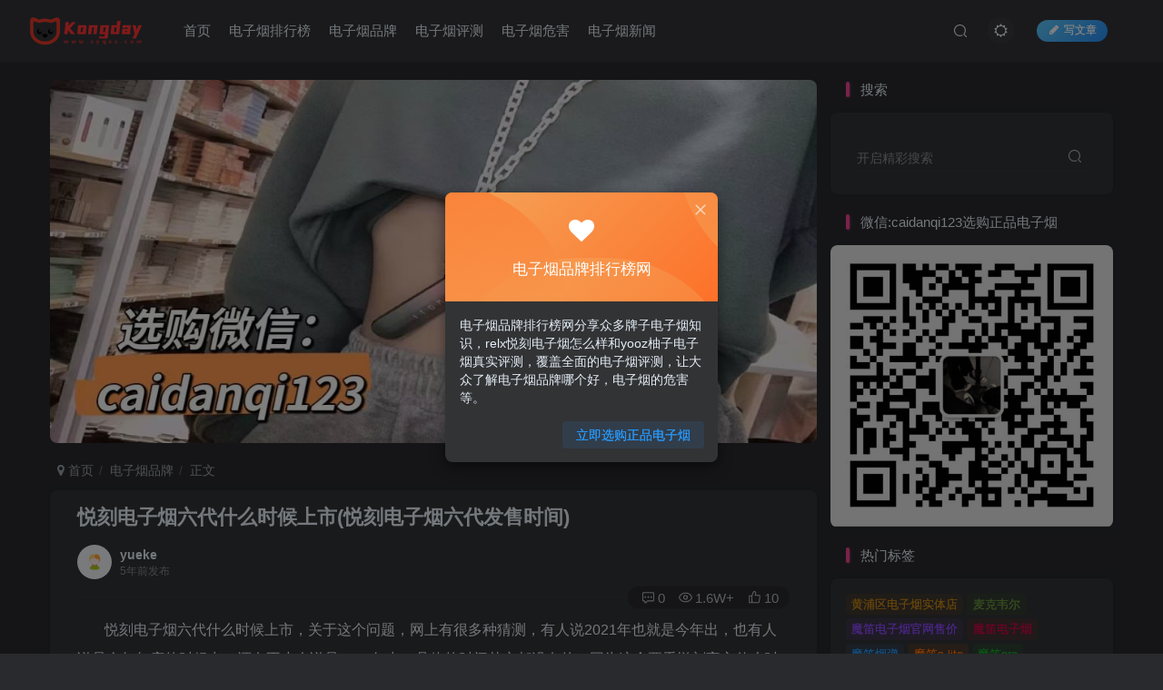

--- FILE ---
content_type: text/html; charset=UTF-8
request_url: http://www.syqxs.com/71.html
body_size: 22481
content:
<!DOCTYPE HTML>
<html lang="zh-Hans">
<head>
	<meta charset="UTF-8">
	<link rel="dns-prefetch" href="//apps.bdimg.com">
	<meta http-equiv="X-UA-Compatible" content="IE=edge,chrome=1">
	<meta name="viewport" content="width=device-width, initial-scale=1.0, user-scalable=0, minimum-scale=1.0, maximum-scale=0.0">
	<meta http-equiv="Cache-Control" content="no-transform" />
	<meta http-equiv="Cache-Control" content="no-siteapp" />
	<meta name='robots' content='max-image-preview:large' />
<title>悦刻电子烟六代什么时候上市(悦刻电子烟六代发售时间)-电子烟品牌排行榜网</title><meta name="keywords" content="relx悦刻电子烟六代, 电子烟品牌">
<meta name="description" content="悦刻电子烟六代什么时候上市，关于这个问题，网上有很多种猜测，有人说2021年也就是今年出，也有人说是今年年底的时候出，还有不少人说是2022年出，具体的时间其实都没有的，因为这个要看悦刻官方什么时候公布，至今一直没有新的消息。    悦刻电子烟六代什么时候上市?  首先悦刻电子烟五代幻影在2020年12月15日上市的，距离现在已经快要一年了，有网友以及忠实粉丝就预估是2021年12月发布新一代，至">
<link rel="canonical" href="http://www.syqxs.com/71.html" /><style id='wp-img-auto-sizes-contain-inline-css' type='text/css'>
img:is([sizes=auto i],[sizes^="auto," i]){contain-intrinsic-size:3000px 1500px}
/*# sourceURL=wp-img-auto-sizes-contain-inline-css */
</style>
<style id='wp-block-library-inline-css' type='text/css'>
:root{--wp-block-synced-color:#7a00df;--wp-block-synced-color--rgb:122,0,223;--wp-bound-block-color:var(--wp-block-synced-color);--wp-editor-canvas-background:#ddd;--wp-admin-theme-color:#007cba;--wp-admin-theme-color--rgb:0,124,186;--wp-admin-theme-color-darker-10:#006ba1;--wp-admin-theme-color-darker-10--rgb:0,107,160.5;--wp-admin-theme-color-darker-20:#005a87;--wp-admin-theme-color-darker-20--rgb:0,90,135;--wp-admin-border-width-focus:2px}@media (min-resolution:192dpi){:root{--wp-admin-border-width-focus:1.5px}}.wp-element-button{cursor:pointer}:root .has-very-light-gray-background-color{background-color:#eee}:root .has-very-dark-gray-background-color{background-color:#313131}:root .has-very-light-gray-color{color:#eee}:root .has-very-dark-gray-color{color:#313131}:root .has-vivid-green-cyan-to-vivid-cyan-blue-gradient-background{background:linear-gradient(135deg,#00d084,#0693e3)}:root .has-purple-crush-gradient-background{background:linear-gradient(135deg,#34e2e4,#4721fb 50%,#ab1dfe)}:root .has-hazy-dawn-gradient-background{background:linear-gradient(135deg,#faaca8,#dad0ec)}:root .has-subdued-olive-gradient-background{background:linear-gradient(135deg,#fafae1,#67a671)}:root .has-atomic-cream-gradient-background{background:linear-gradient(135deg,#fdd79a,#004a59)}:root .has-nightshade-gradient-background{background:linear-gradient(135deg,#330968,#31cdcf)}:root .has-midnight-gradient-background{background:linear-gradient(135deg,#020381,#2874fc)}:root{--wp--preset--font-size--normal:16px;--wp--preset--font-size--huge:42px}.has-regular-font-size{font-size:1em}.has-larger-font-size{font-size:2.625em}.has-normal-font-size{font-size:var(--wp--preset--font-size--normal)}.has-huge-font-size{font-size:var(--wp--preset--font-size--huge)}.has-text-align-center{text-align:center}.has-text-align-left{text-align:left}.has-text-align-right{text-align:right}.has-fit-text{white-space:nowrap!important}#end-resizable-editor-section{display:none}.aligncenter{clear:both}.items-justified-left{justify-content:flex-start}.items-justified-center{justify-content:center}.items-justified-right{justify-content:flex-end}.items-justified-space-between{justify-content:space-between}.screen-reader-text{border:0;clip-path:inset(50%);height:1px;margin:-1px;overflow:hidden;padding:0;position:absolute;width:1px;word-wrap:normal!important}.screen-reader-text:focus{background-color:#ddd;clip-path:none;color:#444;display:block;font-size:1em;height:auto;left:5px;line-height:normal;padding:15px 23px 14px;text-decoration:none;top:5px;width:auto;z-index:100000}html :where(.has-border-color){border-style:solid}html :where([style*=border-top-color]){border-top-style:solid}html :where([style*=border-right-color]){border-right-style:solid}html :where([style*=border-bottom-color]){border-bottom-style:solid}html :where([style*=border-left-color]){border-left-style:solid}html :where([style*=border-width]){border-style:solid}html :where([style*=border-top-width]){border-top-style:solid}html :where([style*=border-right-width]){border-right-style:solid}html :where([style*=border-bottom-width]){border-bottom-style:solid}html :where([style*=border-left-width]){border-left-style:solid}html :where(img[class*=wp-image-]){height:auto;max-width:100%}:where(figure){margin:0 0 1em}html :where(.is-position-sticky){--wp-admin--admin-bar--position-offset:var(--wp-admin--admin-bar--height,0px)}@media screen and (max-width:600px){html :where(.is-position-sticky){--wp-admin--admin-bar--position-offset:0px}}

/*# sourceURL=wp-block-library-inline-css */
</style><style id='global-styles-inline-css' type='text/css'>
:root{--wp--preset--aspect-ratio--square: 1;--wp--preset--aspect-ratio--4-3: 4/3;--wp--preset--aspect-ratio--3-4: 3/4;--wp--preset--aspect-ratio--3-2: 3/2;--wp--preset--aspect-ratio--2-3: 2/3;--wp--preset--aspect-ratio--16-9: 16/9;--wp--preset--aspect-ratio--9-16: 9/16;--wp--preset--color--black: #000000;--wp--preset--color--cyan-bluish-gray: #abb8c3;--wp--preset--color--white: #ffffff;--wp--preset--color--pale-pink: #f78da7;--wp--preset--color--vivid-red: #cf2e2e;--wp--preset--color--luminous-vivid-orange: #ff6900;--wp--preset--color--luminous-vivid-amber: #fcb900;--wp--preset--color--light-green-cyan: #7bdcb5;--wp--preset--color--vivid-green-cyan: #00d084;--wp--preset--color--pale-cyan-blue: #8ed1fc;--wp--preset--color--vivid-cyan-blue: #0693e3;--wp--preset--color--vivid-purple: #9b51e0;--wp--preset--gradient--vivid-cyan-blue-to-vivid-purple: linear-gradient(135deg,rgb(6,147,227) 0%,rgb(155,81,224) 100%);--wp--preset--gradient--light-green-cyan-to-vivid-green-cyan: linear-gradient(135deg,rgb(122,220,180) 0%,rgb(0,208,130) 100%);--wp--preset--gradient--luminous-vivid-amber-to-luminous-vivid-orange: linear-gradient(135deg,rgb(252,185,0) 0%,rgb(255,105,0) 100%);--wp--preset--gradient--luminous-vivid-orange-to-vivid-red: linear-gradient(135deg,rgb(255,105,0) 0%,rgb(207,46,46) 100%);--wp--preset--gradient--very-light-gray-to-cyan-bluish-gray: linear-gradient(135deg,rgb(238,238,238) 0%,rgb(169,184,195) 100%);--wp--preset--gradient--cool-to-warm-spectrum: linear-gradient(135deg,rgb(74,234,220) 0%,rgb(151,120,209) 20%,rgb(207,42,186) 40%,rgb(238,44,130) 60%,rgb(251,105,98) 80%,rgb(254,248,76) 100%);--wp--preset--gradient--blush-light-purple: linear-gradient(135deg,rgb(255,206,236) 0%,rgb(152,150,240) 100%);--wp--preset--gradient--blush-bordeaux: linear-gradient(135deg,rgb(254,205,165) 0%,rgb(254,45,45) 50%,rgb(107,0,62) 100%);--wp--preset--gradient--luminous-dusk: linear-gradient(135deg,rgb(255,203,112) 0%,rgb(199,81,192) 50%,rgb(65,88,208) 100%);--wp--preset--gradient--pale-ocean: linear-gradient(135deg,rgb(255,245,203) 0%,rgb(182,227,212) 50%,rgb(51,167,181) 100%);--wp--preset--gradient--electric-grass: linear-gradient(135deg,rgb(202,248,128) 0%,rgb(113,206,126) 100%);--wp--preset--gradient--midnight: linear-gradient(135deg,rgb(2,3,129) 0%,rgb(40,116,252) 100%);--wp--preset--font-size--small: 13px;--wp--preset--font-size--medium: 20px;--wp--preset--font-size--large: 36px;--wp--preset--font-size--x-large: 42px;--wp--preset--spacing--20: 0.44rem;--wp--preset--spacing--30: 0.67rem;--wp--preset--spacing--40: 1rem;--wp--preset--spacing--50: 1.5rem;--wp--preset--spacing--60: 2.25rem;--wp--preset--spacing--70: 3.38rem;--wp--preset--spacing--80: 5.06rem;--wp--preset--shadow--natural: 6px 6px 9px rgba(0, 0, 0, 0.2);--wp--preset--shadow--deep: 12px 12px 50px rgba(0, 0, 0, 0.4);--wp--preset--shadow--sharp: 6px 6px 0px rgba(0, 0, 0, 0.2);--wp--preset--shadow--outlined: 6px 6px 0px -3px rgb(255, 255, 255), 6px 6px rgb(0, 0, 0);--wp--preset--shadow--crisp: 6px 6px 0px rgb(0, 0, 0);}:where(.is-layout-flex){gap: 0.5em;}:where(.is-layout-grid){gap: 0.5em;}body .is-layout-flex{display: flex;}.is-layout-flex{flex-wrap: wrap;align-items: center;}.is-layout-flex > :is(*, div){margin: 0;}body .is-layout-grid{display: grid;}.is-layout-grid > :is(*, div){margin: 0;}:where(.wp-block-columns.is-layout-flex){gap: 2em;}:where(.wp-block-columns.is-layout-grid){gap: 2em;}:where(.wp-block-post-template.is-layout-flex){gap: 1.25em;}:where(.wp-block-post-template.is-layout-grid){gap: 1.25em;}.has-black-color{color: var(--wp--preset--color--black) !important;}.has-cyan-bluish-gray-color{color: var(--wp--preset--color--cyan-bluish-gray) !important;}.has-white-color{color: var(--wp--preset--color--white) !important;}.has-pale-pink-color{color: var(--wp--preset--color--pale-pink) !important;}.has-vivid-red-color{color: var(--wp--preset--color--vivid-red) !important;}.has-luminous-vivid-orange-color{color: var(--wp--preset--color--luminous-vivid-orange) !important;}.has-luminous-vivid-amber-color{color: var(--wp--preset--color--luminous-vivid-amber) !important;}.has-light-green-cyan-color{color: var(--wp--preset--color--light-green-cyan) !important;}.has-vivid-green-cyan-color{color: var(--wp--preset--color--vivid-green-cyan) !important;}.has-pale-cyan-blue-color{color: var(--wp--preset--color--pale-cyan-blue) !important;}.has-vivid-cyan-blue-color{color: var(--wp--preset--color--vivid-cyan-blue) !important;}.has-vivid-purple-color{color: var(--wp--preset--color--vivid-purple) !important;}.has-black-background-color{background-color: var(--wp--preset--color--black) !important;}.has-cyan-bluish-gray-background-color{background-color: var(--wp--preset--color--cyan-bluish-gray) !important;}.has-white-background-color{background-color: var(--wp--preset--color--white) !important;}.has-pale-pink-background-color{background-color: var(--wp--preset--color--pale-pink) !important;}.has-vivid-red-background-color{background-color: var(--wp--preset--color--vivid-red) !important;}.has-luminous-vivid-orange-background-color{background-color: var(--wp--preset--color--luminous-vivid-orange) !important;}.has-luminous-vivid-amber-background-color{background-color: var(--wp--preset--color--luminous-vivid-amber) !important;}.has-light-green-cyan-background-color{background-color: var(--wp--preset--color--light-green-cyan) !important;}.has-vivid-green-cyan-background-color{background-color: var(--wp--preset--color--vivid-green-cyan) !important;}.has-pale-cyan-blue-background-color{background-color: var(--wp--preset--color--pale-cyan-blue) !important;}.has-vivid-cyan-blue-background-color{background-color: var(--wp--preset--color--vivid-cyan-blue) !important;}.has-vivid-purple-background-color{background-color: var(--wp--preset--color--vivid-purple) !important;}.has-black-border-color{border-color: var(--wp--preset--color--black) !important;}.has-cyan-bluish-gray-border-color{border-color: var(--wp--preset--color--cyan-bluish-gray) !important;}.has-white-border-color{border-color: var(--wp--preset--color--white) !important;}.has-pale-pink-border-color{border-color: var(--wp--preset--color--pale-pink) !important;}.has-vivid-red-border-color{border-color: var(--wp--preset--color--vivid-red) !important;}.has-luminous-vivid-orange-border-color{border-color: var(--wp--preset--color--luminous-vivid-orange) !important;}.has-luminous-vivid-amber-border-color{border-color: var(--wp--preset--color--luminous-vivid-amber) !important;}.has-light-green-cyan-border-color{border-color: var(--wp--preset--color--light-green-cyan) !important;}.has-vivid-green-cyan-border-color{border-color: var(--wp--preset--color--vivid-green-cyan) !important;}.has-pale-cyan-blue-border-color{border-color: var(--wp--preset--color--pale-cyan-blue) !important;}.has-vivid-cyan-blue-border-color{border-color: var(--wp--preset--color--vivid-cyan-blue) !important;}.has-vivid-purple-border-color{border-color: var(--wp--preset--color--vivid-purple) !important;}.has-vivid-cyan-blue-to-vivid-purple-gradient-background{background: var(--wp--preset--gradient--vivid-cyan-blue-to-vivid-purple) !important;}.has-light-green-cyan-to-vivid-green-cyan-gradient-background{background: var(--wp--preset--gradient--light-green-cyan-to-vivid-green-cyan) !important;}.has-luminous-vivid-amber-to-luminous-vivid-orange-gradient-background{background: var(--wp--preset--gradient--luminous-vivid-amber-to-luminous-vivid-orange) !important;}.has-luminous-vivid-orange-to-vivid-red-gradient-background{background: var(--wp--preset--gradient--luminous-vivid-orange-to-vivid-red) !important;}.has-very-light-gray-to-cyan-bluish-gray-gradient-background{background: var(--wp--preset--gradient--very-light-gray-to-cyan-bluish-gray) !important;}.has-cool-to-warm-spectrum-gradient-background{background: var(--wp--preset--gradient--cool-to-warm-spectrum) !important;}.has-blush-light-purple-gradient-background{background: var(--wp--preset--gradient--blush-light-purple) !important;}.has-blush-bordeaux-gradient-background{background: var(--wp--preset--gradient--blush-bordeaux) !important;}.has-luminous-dusk-gradient-background{background: var(--wp--preset--gradient--luminous-dusk) !important;}.has-pale-ocean-gradient-background{background: var(--wp--preset--gradient--pale-ocean) !important;}.has-electric-grass-gradient-background{background: var(--wp--preset--gradient--electric-grass) !important;}.has-midnight-gradient-background{background: var(--wp--preset--gradient--midnight) !important;}.has-small-font-size{font-size: var(--wp--preset--font-size--small) !important;}.has-medium-font-size{font-size: var(--wp--preset--font-size--medium) !important;}.has-large-font-size{font-size: var(--wp--preset--font-size--large) !important;}.has-x-large-font-size{font-size: var(--wp--preset--font-size--x-large) !important;}
/*# sourceURL=global-styles-inline-css */
</style>

<style id='classic-theme-styles-inline-css' type='text/css'>
/*! This file is auto-generated */
.wp-block-button__link{color:#fff;background-color:#32373c;border-radius:9999px;box-shadow:none;text-decoration:none;padding:calc(.667em + 2px) calc(1.333em + 2px);font-size:1.125em}.wp-block-file__button{background:#32373c;color:#fff;text-decoration:none}
/*# sourceURL=/wp-includes/css/classic-themes.min.css */
</style>
<link rel='stylesheet' id='_bootstrap-css' href='http://www.syqxs.com/wp-content/themes/zibll/css/bootstrap.min.css?ver=5.7.1' type='text/css' media='all' />
<link rel='stylesheet' id='_fontawesome-css' href='http://www.syqxs.com/wp-content/themes/zibll/css/font-awesome.min.css?ver=5.7.1' type='text/css' media='all' />
<link rel='stylesheet' id='_main-css' href='http://www.syqxs.com/wp-content/themes/zibll/css/main.min.css?ver=5.7.1' type='text/css' media='all' />
<script type="text/javascript" src="http://www.syqxs.com/wp-content/themes/zibll/js/libs/jquery.min.js?ver=5.7.1" id="jquery-js"></script>
<link rel='shortcut icon' href='http://www.syqxs.com/wp-content/uploads/2021/08/bitbug_favicon.ico'><link rel='icon' href='http://www.syqxs.com/wp-content/uploads/2021/08/bitbug_favicon.ico'><link rel='apple-touch-icon-precomposed' href='http://www.syqxs.com/wp-content/uploads/2021/08/konglogo2.png'><meta name='msapplication-TileImage' content='http://www.syqxs.com/wp-content/uploads/2021/08/konglogo2.png'><style>:root{--theme-color:#f04494;--focus-shadow-color:rgba(240,68,148,.4);--mian-max-width:1200px;}.article-content p{text-indent:30px}.enlighter-default .enlighter{max-height:400px;overflow-y:auto !important;}.enlighter-toolbar{display:none !important;}@media (max-width:640px) {
		.meta-right .meta-like{
			display: unset !important;
		}
	}</style><meta name='apple-mobile-web-app-title' content='电子烟品牌排行榜网'><!--[if IE]><script src="http://www.syqxs.com/wp-content/themes/zibll/js/libs/html5.min.js"></script><![endif]-->	</head>
<body class="wp-singular post-template-default single single-post postid-71 single-format-standard wp-theme-zibll dark-theme nav-fixed site-layout-2">
		<header class="header header-layout-1">
		<nav class="navbar navbar-top center">
			<div class="container-fluid container-header">
				<div class="navbar-header">
			<div class="navbar-brand"><a class="navbar-logo" href="http://www.syqxs.com" title="relx悦刻电子烟怎么样_relx悦刻电子烟真实评测-电子烟品牌排行榜网"><img src="http://www.syqxs.com/wp-content/uploads/2021/08/konglogo1.png" switch-src="http://www.syqxs.com/wp-content/uploads/2021/08/konglogo1.png" alt="relx悦刻电子烟怎么样_relx悦刻电子烟真实评测-电子烟品牌排行榜网" height="50">
			</a></div>
			<button type="button" data-toggle-class data-target=".mobile-navbar" class="navbar-toggle"><svg class="icon em12" aria-hidden="true" data-viewBox="0 0 1024 1024"><use xlink:href="#icon-menu"></use></svg></button><button type="button" data-toggle-class data-target=".navbar-search" class="navbar-toggle"><svg class="icon" aria-hidden="true"><use xlink:href="#icon-search"></use></svg></button>
		</div>				<div class="collapse navbar-collapse">
					<ul class="nav navbar-nav"><li id="menu-item-8" class="menu-item menu-item-type-custom menu-item-object-custom menu-item-home menu-item-8"><a href="http://www.syqxs.com/">首页</a></li>
<li id="menu-item-12" class="menu-item menu-item-type-taxonomy menu-item-object-category menu-item-12"><a href="http://www.syqxs.com/dzyphb">电子烟排行榜</a></li>
<li id="menu-item-11" class="menu-item menu-item-type-taxonomy menu-item-object-category current-post-ancestor current-menu-parent current-post-parent menu-item-11"><a href="http://www.syqxs.com/dzypp">电子烟品牌</a></li>
<li id="menu-item-9" class="menu-item menu-item-type-taxonomy menu-item-object-category menu-item-9"><a href="http://www.syqxs.com/uncategorized">电子烟评测</a></li>
<li id="menu-item-10" class="menu-item menu-item-type-taxonomy menu-item-object-category menu-item-10"><a href="http://www.syqxs.com/dzywh">电子烟危害</a></li>
<li id="menu-item-13" class="menu-item menu-item-type-taxonomy menu-item-object-category menu-item-13"><a href="http://www.syqxs.com/dzyxw">电子烟新闻</a></li>
</ul><div class="navbar-form navbar-right hide show-nav-but" style="margin-right:-20px;"><a data-toggle-class data-target=".nav.navbar-nav" href="javascript:;" class="but"><svg class="" aria-hidden="true" data-viewBox="0 0 1024 1024"><use xlink:href="#icon-menu_2"></use></svg></a></div><div class="navbar-form navbar-right navbar-but"><a target="_blank" href="http://www.syqxs.com/newposts" class="but jb-blue radius start-new-posts"><i class="fa fa-fw fa-pencil"></i>写文章</a></div><div class="navbar-form navbar-right"><a href="javascript:;" class="toggle-theme toggle-radius"><i class="fa fa-toggle-theme"></i></a></div><div class="navbar-form navbar-right">
					<ul class="list-inline splitters relative">
						<li class="relative"><a href="javascript:;" data-toggle-class data-target=".navbar-search" class="btn nav-search-btn"><svg class="icon" aria-hidden="true"><use xlink:href="#icon-search"></use></svg></a></li>
					</ul>
				</div>				</div>
			</div>
		</nav>
	</header>

	<div mini-touch="nav_search" touch-direction="top" class="fixed-body main-bg box-body navbar-search nopw-sm"><div class="box-body"><div class="mb20"><button class="close" data-toggle-class data-target=".navbar-search" ><i data-svg="close" data-class="ic-close" data-viewbox="0 0 1024 1024"></i></button></div>    <div class="search-input">
                    <div class="padding-10">
                <form method="get" class="line-form" action="http://www.syqxs.com/">
                                        <div class="search-input-text">
                        <input type="text" name="s" class="line-form-input" tabindex="2">
                        <div class="scale-placeholder">开启精彩搜索</div>
                    </div>
                    <div class="abs-right muted-color">
                        <button type="submit" tabindex="3" class="null"><svg class="icon" aria-hidden="true"><use xlink:href="#icon-search"></use></svg></button>
                    </div>
                    <i class="line-form-line"></i>
                </form>
            </div>
                                <div class="search-keywords">
                    <p class="muted-color">热门搜索</p>
                    <div class="">
                        <a class="search_keywords muted-2-color but em09 mr6 mb6" href="http://www.syqxs.com/?s=烟弹">烟弹</a><a class="search_keywords muted-2-color but em09 mr6 mb6" href="http://www.syqxs.com/?s=悦刻">悦刻</a><a class="search_keywords muted-2-color but em09 mr6 mb6" href="http://www.syqxs.com/?s=五代">五代</a><a class="search_keywords muted-2-color but em09 mr6 mb6" href="http://www.syqxs.com/?s=柚子">柚子</a><a class="search_keywords muted-2-color but em09 mr6 mb6" href="http://www.syqxs.com/?s=yooz">yooz</a><a class="search_keywords muted-2-color but em09 mr6 mb6" href="http://www.syqxs.com/?s=魔笛">魔笛</a><a class="search_keywords muted-2-color but em09 mr6 mb6" href="http://www.syqxs.com/?s=悦刻四代">悦刻四代</a><a class="search_keywords muted-2-color but em09 mr6 mb6" href="http://www.syqxs.com/?s=危害">危害</a><a class="search_keywords muted-2-color but em09 mr6 mb6" href="http://www.syqxs.com/?s=知名品牌">知名品牌</a><a class="search_keywords muted-2-color but em09 mr6 mb6" href="http://www.syqxs.com/?s=绿萝">绿萝</a><a class="search_keywords muted-2-color but em09 mr6 mb6" href="http://www.syqxs.com/?s=致癌">致癌</a><a class="search_keywords muted-2-color but em09 mr6 mb6" href="http://www.syqxs.com/?s=官网">官网</a><a class="search_keywords muted-2-color but em09 mr6 mb6" href="http://www.syqxs.com/?s=真假">真假</a><a class="search_keywords muted-2-color but em09 mr6 mb6" href="http://www.syqxs.com/?s=门店">门店</a><a class="search_keywords muted-2-color but em09 mr6 mb6" href="http://www.syqxs.com/?s=维刻">维刻</a><a class="search_keywords muted-2-color but em09 mr6 mb6" href="http://www.syqxs.com/?s=非我">非我</a><a class="search_keywords muted-2-color but em09 mr6 mb6" href="http://www.syqxs.com/?s=思摩尔">思摩尔</a><a class="search_keywords muted-2-color but em09 mr6 mb6" href="http://www.syqxs.com/?s=柔雾">柔雾</a><a class="search_keywords muted-2-color but em09 mr6 mb6" href="http://www.syqxs.com/?s=大烟雾">大烟雾</a><a class="search_keywords muted-2-color but em09 mr6 mb6" href="http://www.syqxs.com/?s=admin">admin</a>                    </div>
                </div>
                            </div>
</div></div>	<div class="mobile-header">
		<nav mini-touch="mobile-nav" touch-direction="left" class="mobile-navbar visible-xs-block scroll-y mini-scrollbar left">
			<a href="javascript:;" class="toggle-theme toggle-radius"><i class="fa fa-toggle-theme"></i></a><ul class="mobile-menus theme-box"><li class="menu-item menu-item-type-custom menu-item-object-custom menu-item-home menu-item-8"><a href="http://www.syqxs.com/">首页</a></li>
<li class="menu-item menu-item-type-taxonomy menu-item-object-category menu-item-12"><a href="http://www.syqxs.com/dzyphb">电子烟排行榜</a></li>
<li class="menu-item menu-item-type-taxonomy menu-item-object-category current-post-ancestor current-menu-parent current-post-parent menu-item-11"><a href="http://www.syqxs.com/dzypp">电子烟品牌</a></li>
<li class="menu-item menu-item-type-taxonomy menu-item-object-category menu-item-9"><a href="http://www.syqxs.com/uncategorized">电子烟评测</a></li>
<li class="menu-item menu-item-type-taxonomy menu-item-object-category menu-item-10"><a href="http://www.syqxs.com/dzywh">电子烟危害</a></li>
<li class="menu-item menu-item-type-taxonomy menu-item-object-category menu-item-13"><a href="http://www.syqxs.com/dzyxw">电子烟新闻</a></li>
</ul><div class="posts-nav-box" data-title="文章目录"></div><div class="mobile-nav-widget"></div>		</nav>
		<div class="fixed-body" data-close=".mobile-navbar"></div>
	</div>
	
<div class="container fluid-widget"></div><main role="main" class="container">
    <div class="content-wrap">
        <div class="content-layout">
            <div class="mb20"><div class="relative zib-slider"><div class="new-swiper slide-widget"  data-direction="horizontal" data-effect="slide" data-autoplay="1" data-interval="4000" data-spaceBetween="15" style="--m-height :240px;--pc-height :400px;"><div class="swiper-wrapper"><div class="swiper-slide "><span><img class="lazyload swiper-lazy radius8"  data-src="http://www.syqxs.com/wp-content/uploads/2021/12/微信图片_20211216151535.jpg" src="http://www.syqxs.com/wp-content/themes/zibll/img/thumbnail-lg.svg" alt="relx悦刻电子烟怎么样_relx悦刻电子烟真实评测-电子烟品牌排行榜网"></a></span></div></div><div class="swiper-pagination kaoyou"></div></div></div></div><ul class="breadcrumb">
		<li><a href="http://www.syqxs.com"><i class="fa fa-map-marker"></i> 首页</a></li><li>
		<a href="http://www.syqxs.com/dzypp">电子烟品牌</a> </li><li> 正文</li></ul><article class="article main-bg theme-box box-body radius8 main-shadow">    <div class="article-header theme-box clearfix">
                    <h1 class="article-title">
                <a href="http://www.syqxs.com/71.html">悦刻电子烟六代什么时候上市(悦刻电子烟六代发售时间)</a>
            </h1>
                <div class="article-avatar">
            <ul class="list-inline">
                <li>
                    <a href="http://www.syqxs.com/author/1"><div class="avatar-img"><img alt="yueke的头像-电子烟品牌排行榜网" src="http://www.syqxs.com/wp-content/themes/zibll/img/avatar-default.png" data-src="//www.syqxs.com/wp-content/themes/zibll/img/avatar-default.png" class="lazyload avatar avatar-" height="" width=""></div></a>                </li>
                <li>
                    <dl>
                        <dt class="avatar-name"> <a href="http://www.syqxs.com/author/1">
                                yueke                            </a></dt>
                        <dd class="meta-time px12 muted-2-color"><span data-toggle="tooltip" data-placement="bottom" title="2021年08月16日 17:26发布">5年前发布</span></dd>
                    </dl>
                </li>
                <li class="avatar-button">
                                                        </li>
            </ul>
            <div class="relative">
                <i class="line-form-line"></i>
                                    <div class="article-meta abs-right muted-color radius">
                        <item class="meta-comm"><a data-toggle="tooltip" title="去评论" href="javascript:(scrollTo('#comments',-100));"><svg class="icon" aria-hidden="true"><use xlink:href="#icon-comment"></use></svg>0</a></item><item class="meta-view"><svg class="icon" aria-hidden="true"><use xlink:href="#icon-view"></use></svg>1.6W+</item><item class="meta-like"><svg class="icon" aria-hidden="true"><use xlink:href="#icon-like"></use></svg>10</item>                    </div>
                            </div>
        </div>
    </div>
    <div class="article-content">
                        <div data-nav="posts"class="theme-box wp-posts-content">
            <p>悦刻电子烟六代什么时候上市，关于这个问题，网上有很多种猜测，有人说2021年也就是今年出，也有人说是今年年底的时候出，还有不少人说是2022年出，具体的时间其实都没有的，因为这个要看悦刻官方什么时候公布，至今一直没有新的消息。</p>
<p><img alt="图片[1]-悦刻电子烟六代什么时候上市(悦刻电子烟六代发售时间)-电子烟品牌排行榜网" fetchpriority="high" decoding="async" class="size-full wp-image-72 aligncenter" src="http://www.syqxs.com/wp-content/uploads/2021/08/20210816172358.jpg"  width="680" height="480" srcset="http://www.syqxs.com/wp-content/uploads/2021/08/20210816172358.jpg 680w, http://www.syqxs.com/wp-content/uploads/2021/08/20210816172358-300x212.jpg 300w" sizes="(max-width: 680px) 100vw, 680px" /></p>
<p><strong>悦刻电子烟六代什么时候上市?</strong></p>
<p>首先<a href="http://www.syqxs.com/tag/relxwud">悦刻电子烟五代</a>幻影在2020年12月15日上市的，距离现在已经快要一年了，有网友以及忠实粉丝就预估是2021年12月发布新一代，至今还有3个多月的时间。幻影五代上市的时候吸引了很多人，而且增加了各种的功能，特别是电池容量的功能，那第六代肯定也有一些新的功能和改进，这都是需要一定的时间。</p>
<p>如果想要等悦刻六代的朋友，可以先购买一到五代的其中一款，或者直接选择一代进行体验，入门级的话完全足够的，而且口味也有不少，完全可以满足你的日常需求，等到六代上市后再购买六代。</p>
<div class="weimg-one bky">
  <div align="center"><img src="http://www.syqxs.com/wp-content/uploads/2021/12/微信图片_20211216144902.jpg" alt="weinxin" height="300" width="300"/></div>
  <div align="center" class="weixin-h"><strong>正品电子烟旗舰店</strong></div>
  <div class="weixin-h-w" align="center"><font color="#c40000">
                 微信扫一扫添加，各大品牌电子烟均可购买。<br/>认准正品，售后有保障，杜绝假货。微信号：caidanqi123               </font></div>
  <div class="clear"></div>
 </div>                    </div>
                <div class="em09 muted-3-color"><div><span>©</span> 版权声明</div><div class="posts-copyright">文章版权归作者所有，未经允许请勿转载。</div></div><div class="text-center theme-box muted-3-color box-body separator em09">THE END</div><div class="theme-box article-tags"><a class="but ml6 radius c-blue" title="查看更多分类文章" href="http://www.syqxs.com/dzypp"><i class="fa fa-folder-open-o" aria-hidden="true"></i>电子烟品牌</a><br><a href="http://www.syqxs.com/tag/relxliudai" title="查看此标签更多文章" class="but ml6 radius"># relx悦刻电子烟六代</a></div><div class="text-center muted-3-color box-body em09">喜欢就支持一下吧</div><div class="text-center post-actions"><a href="javascript:;" data-action="like" class="action action-like" data-pid="71"><svg class="icon" aria-hidden="true"><use xlink:href="#icon-like"></use></svg><text>点赞</text><count>10</count></a><div href="javascript:;" class="action action-share hover-show">
    <svg class="icon" aria-hidden="true"><use xlink:href="#icon-share"></use></svg><text>分享</text><div class="zib-widget hover-show-con share-button"><a class="bds qzone" target="_blank" title="分享到QQ空间" href="http://sns.qzone.qq.com/cgi-bin/qzshare/cgi_qzshare_onekey?url=http://www.syqxs.com/71.html&#38;title=悦刻电子烟六代什么时候上市(悦刻电子烟六代发售时间)-电子烟品牌排行榜网&#38;pics=http://www.syqxs.com/wp-content/uploads/2021/08/20210816172358.jpg&#38;summary=悦刻电子烟六代什么时候上市，关于这个问题，网上有很多种猜测，有人说2021年也就是今年出，也有人说是今年年底的时候出，还有不少人说是2022年出，具体的时间其实都没有的，因为这个要看悦刻官方什么时候公布，至今一直没有新的消息。    悦刻电子烟六代什么时候上市?  首先悦刻电子烟五代幻影在2020年12月15日上市的，距离现在已经快要一年了，有网友以及忠实粉丝就预估是2021年12月发布新一代，至"><svg t="1555860145812" class="icon" viewBox="0 0 1159 1024"><path d="M1159.511619 372.253643c0-12.905868 0-9.276093-12.905869-9.276093h-346.845214l-51.220166-91.551004L607.382434 0h-25.811737l-128.252068 271.426546L403.308389 362.97755H0v5.646318l72.59551 51.220165 201.654195 179.875542-45.977157 411.374557c0 12.905868 2.823159 12.905868 28.231587 12.905868l335.149272-205.687278 334.745963 205.687278c12.905868 0 13.309177 0 26.215045-12.905868l-64.126034-411.374557 192.78141-165.35644zM312.564002 766.285939l372.253643-303.691217L337.97243 403.308389h526.720756l-322.646711 290.785349L875.985821 766.285939z" fill="#eab32c"></path></svg></a><a class="bds tsina" target="_blank" title="分享到新浪微博" href="http://service.weibo.com/share/share.php?url=http://www.syqxs.com/71.html&#38;title=悦刻电子烟六代什么时候上市(悦刻电子烟六代发售时间)-电子烟品牌排行榜网&#38;pic=http://www.syqxs.com/wp-content/uploads/2021/08/20210816172358.jpg&#38;searchPic=false"><svg t="1555857500786" class="icon" viewBox="0 0 1194 1024"><path d="M850.801 524.863c-41.947-8.678-21.697-30.375-21.697-30.375s40.501-66.536-8.678-115.716c-60.751-60.751-206.842 7.233-206.842 7.233-56.411 17.358-40.501-7.233-33.268-50.626 0-50.626-17.358-135.966-166.342-85.34-146.091 52.072-273.379 229.986-273.379 229.986-89.68 118.609-78.109 209.736-78.109 209.736 21.697 202.503 237.218 257.468 403.559 270.486 176.467 14.464 412.238-60.751 484.56-214.074 73.769-151.877-57.858-212.628-99.805-221.307M480.51 903.833c-175.020 7.233-315.326-79.554-315.326-196.717s140.305-209.736 315.326-218.413c173.573-7.233 315.326 65.090 315.326 180.806 0 117.162-141.752 225.646-315.326 234.324z" fill="#d81e06" p-id="3535"></path><path d="M445.796 566.81c-175.020 20.25-154.77 185.145-154.77 185.145s-1.447 52.072 47.733 78.109c102.697 54.965 208.288 21.697 261.807-47.733 52.072-67.984 20.25-235.771-154.77-215.521M400.956 796.796c-33.268 4.339-59.304-14.464-59.304-41.947s23.143-56.411 56.411-59.304c37.608-2.892 62.198 18.804 62.198 44.84 0 27.483-26.036 53.518-59.304 56.411M503.654 708.562c-11.572 8.678-24.59 7.233-30.375-2.892s-4.339-24.59 7.233-33.268c13.018-10.125 26.036-7.233 31.822 2.892 7.233 10.125 2.892 24.59-8.678 33.268z" fill="#2c2c2c" p-id="3536"></path><path d="M1105.376 433.737c1.447-2.892 1.447-7.233 1.447-10.125 2.892-15.911 4.339-31.822 4.339-47.733 0-173.573-141.752-313.88-315.326-313.88-24.59 0-43.393 18.804-43.393 43.393 0 24.59 18.804 43.393 43.393 43.393 125.841 0 227.093 101.252 227.093 227.093 0 14.464-1.447 27.483-4.339 41.947v0c0 1.447 0 2.892 0 4.339 0 24.59 18.804 43.393 43.393 43.393 21.697 0 39.054-13.018 43.393-31.822v0c0 0 0 0 0 0z" fill="#d81e06" p-id="3537"></path><path d="M969.41 391.79c0-5.786 1.447-10.125 1.447-15.911 0-95.466-78.109-173.573-173.573-173.573-20.25 0-36.161 15.911-36.161 36.161 0 20.25 15.911 36.161 36.161 36.161 56.411 0 101.252 44.84 101.252 101.252 0 4.339 0 8.678-1.447 13.018h1.447c0 1.447-1.447 2.892-1.447 4.339 0 20.25 15.911 36.161 36.161 36.161 18.804 0 33.268-14.464 34.715-31.822v0c0-1.447 0-1.447 0-2.892 1.447 0 1.447 0 1.447-2.892 0 1.447 0 1.447 0 0z" fill="#d81e06"></path></svg></a><a class="bds sqq" target="_blank" title="分享给QQ好友" href="http://connect.qq.com/widget/shareqq/index.html?url=http://www.syqxs.com/71.html&#38;desc=悦刻电子烟六代什么时候上市，关于这个问题，网上有很多种猜测，有人说2021年也就是今年出，也有人说是今年年底的时候出，还有不少人说是2022年出，具体的时间其实都没有的，因为这个要看悦刻官方什么时候公布，至今一直没有新的消息。    悦刻电子烟六代什么时候上市?  首先悦刻电子烟五代幻影在2020年12月15日上市的，距离现在已经快要一年了，有网友以及忠实粉丝就预估是2021年12月发布新一代，至&#38;title=悦刻电子烟六代什么时候上市(悦刻电子烟六代发售时间)-电子烟品牌排行榜网&#38;pics=http://www.syqxs.com/wp-content/uploads/2021/08/20210816172358.jpg"><svg class="icon" viewBox="0 0 1024 1024"><path d="M909.937778 664.803556c-18.432-110.876444-95.829333-183.523556-95.829333-183.523556 11.064889-100.664889-29.496889-118.528-29.496889-118.528C776.106667 51.313778 517.432889 56.775111 512 56.917333c-5.432889-0.142222-264.135111-5.603556-272.611556 305.863111 0 0-40.561778 17.863111-29.496889 118.528 0 0-77.397333 72.647111-95.829333 183.523556 0 0-9.841778 187.335111 88.462222 22.954667 0 0 22.129778 62.435556 62.663111 118.528 0 0-72.504889 25.486222-66.332444 91.761778 0 0-2.474667 73.898667 154.823111 68.835556 0 0 110.563556-8.903111 143.758222-57.344l29.240889 0c33.166222 48.440889 143.758222 57.344 143.758222 57.344 157.240889 5.091556 154.794667-68.835556 154.794667-68.835556 6.115556-66.247111-66.332444-91.761778-66.332444-91.761778 40.533333-56.092444 62.663111-118.528 62.663111-118.528C919.751111 852.167111 909.937778 664.803556 909.937778 664.803556L909.937778 664.803556zM909.937778 664.803556" fill="#1296db"></path></svg></a><a class="bds simg" data-toggle="modal" href="#modal_poster" title="生成分享海报" href><svg class="icon" viewBox="0 0 1024 1024"><path d="M319.658667 466.432l211.797333 223.5392 177.7664-102.161067L887.466667 708.181333v98.082134H153.6v-127.249067z" fill="#CFDEFF"></path><path d="M860.16 197.973333H180.7872a27.306667 27.306667 0 1 1 0-54.613333h679.492267a54.408533 54.408533 0 0 1 54.493866 54.3232v594.500267a54.408533 54.408533 0 0 1-54.493866 54.3232H180.7872A54.408533 54.408533 0 0 1 126.293333 792.183467V387.976533a27.306667 27.306667 0 1 1 54.613334 0V791.893333h679.253333V197.973333z" fill="#2C6EFF" p-id="10347"></path><path d="M466.176 380.381867a27.306667 27.306667 0 1 1 0-54.613334h298.973867a27.306667 27.306667 0 1 1 0 54.613334H466.176zM588.475733 528.9984a27.306667 27.306667 0 1 1 0-54.613333h171.963734a27.306667 27.306667 0 1 1 0 54.613333H588.475733z" fill="#FFA200" p-id="10348"></path></svg></a></div></div></div>    </div>
</article><div class="yiyan-box main-bg theme-box text-center box-body radius8 main-shadow"><div data-toggle="tooltip" data-original-title="点击切换一言" class="yiyan"></div></div>    <div class="article-author article-author zib-widget relative">
                <ul class="list-inline avatar-info radius8">
            <li>
                <div class="avatar-img avatar-lg"><img alt="yueke的头像-电子烟品牌排行榜网" src="http://www.syqxs.com/wp-content/themes/zibll/img/avatar-default.png" data-src="//www.syqxs.com/wp-content/themes/zibll/img/avatar-default.png" class="lazyload avatar avatar-" height="" width=""></div>
            </li>
            <li>
                <dl>
                                            <dt class="avatar-name clearfix">
                            <a href="http://www.syqxs.com/author/1">yueke</a>                        </dt>
                                                                                        <dt class="author-tag">
                            <a class="but c-blue tag-posts" data-toggle="tooltip" title="查看更多文章" href="http://www.syqxs.com/author/1"><svg class="icon" aria-hidden="true"><use xlink:href="#icon-post"></use></svg>447</a><span class="badg c-red tag-view" data-toggle="tooltip" title="人气值 60.6W+"><svg class="icon" aria-hidden="true"><use xlink:href="#icon-huo"></use></svg>60.6W+</span><span class="badg c-yellow tag-like" data-toggle="tooltip" title="获得5009个点赞"><svg class="icon" aria-hidden="true"><use xlink:href="#icon-like"></use></svg>5009</span>                        </dt>
                                                                <dt class="author-desc muted-3-color em09">
                            这家伙很懒，什么都没有写...                        </dt>
                                                        </dl>
            </li>
        </ul>
        <ul class="swiper-container more-posts swiper-scroll"><div class="swiper-wrapper"><div class="swiper-slide mr10"><a href="http://www.syqxs.com/222.html"><div class="graphic hover-zoom-img  style-3" style="padding-bottom: 70%!important;"><img class="lazyload fit-cover"  alt="电子烟品牌排行榜网-悦刻电子烟价格表一代到五代(relx悦刻每代官方价格)" data-src="http://www.syqxs.com/wp-content/uploads/2021/08/20210826174005-300x212.jpg" src="http://www.syqxs.com/wp-content/themes/zibll/img/thumbnail.svg"><div class="abs-center left-bottom graphic-text text-ellipsis">悦刻电子烟价格表一代到五代(relx悦刻每代官方价格)</div><div class="abs-center left-bottom graphic-text"><div class="em09 opacity8">悦刻电子烟价格表一代到五代(relx悦刻每代官方价格)</div><div class="px12 opacity8 mt6"><item>5年前</item><item class="pull-right"><svg class="icon" aria-hidden="true"><use xlink:href="#icon-view"></use></svg> 10.8W+</item></div></div></div></a></div><div class="swiper-slide mr10"><a href="http://www.syqxs.com/2113.html"><div class="graphic hover-zoom-img  style-3" style="padding-bottom: 70%!important;"><img class="lazyload fit-cover"  alt="电子烟品牌排行榜网-魔笛pro会不会很耗烟油？（魔笛pro值不值选购？）" data-src="http://www.syqxs.com/wp-content/uploads/2022/06/微信图片_20220614130437-207x300.jpg" src="http://www.syqxs.com/wp-content/themes/zibll/img/thumbnail.svg"><div class="abs-center left-bottom graphic-text text-ellipsis">魔笛pro会不会很耗烟油？（魔笛pro值不值选购？）</div><div class="abs-center left-bottom graphic-text"><div class="em09 opacity8">魔笛pro会不会很耗烟油？（魔笛pro值不值选购？）</div><div class="px12 opacity8 mt6"><item>4年前</item><item class="pull-right"><svg class="icon" aria-hidden="true"><use xlink:href="#icon-view"></use></svg> 7.9W+</item></div></div></div></a></div><div class="swiper-slide mr10"><a href="http://www.syqxs.com/207.html"><div class="graphic hover-zoom-img  style-3" style="padding-bottom: 70%!important;"><img class="lazyload fit-cover"  alt="电子烟品牌排行榜网-十大著名的电子烟品牌有哪些(电子烟10大品牌你要知)" data-src="http://www.syqxs.com/wp-content/uploads/2021/08/20210825170538-300x212.jpg" src="http://www.syqxs.com/wp-content/themes/zibll/img/thumbnail.svg"><div class="abs-center left-bottom graphic-text text-ellipsis">十大著名的电子烟品牌有哪些(电子烟10大品牌你要知)</div><div class="abs-center left-bottom graphic-text"><div class="em09 opacity8">十大著名的电子烟品牌有哪些(电子烟10大品牌你要知)</div><div class="px12 opacity8 mt6"><item>5年前</item><item class="pull-right"><svg class="icon" aria-hidden="true"><use xlink:href="#icon-view"></use></svg> 4.1W+</item></div></div></div></a></div><div class="swiper-slide mr10"><a href="http://www.syqxs.com/179.html"><div class="graphic hover-zoom-img  style-3" style="padding-bottom: 70%!important;"><img class="lazyload fit-cover"  alt="电子烟品牌排行榜网-电子烟吸一个月的后果(电子烟抽一个月后身体咋样)" data-src="http://www.syqxs.com/wp-content/uploads/2021/08/20210823162307-300x212.jpg" src="http://www.syqxs.com/wp-content/themes/zibll/img/thumbnail.svg"><div class="abs-center left-bottom graphic-text text-ellipsis">电子烟吸一个月的后果(电子烟抽一个月后身体咋样)</div><div class="abs-center left-bottom graphic-text"><div class="em09 opacity8">电子烟吸一个月的后果(电子烟抽一个月后身体咋样)</div><div class="px12 opacity8 mt6"><item>5年前</item><item class="pull-right"><svg class="icon" aria-hidden="true"><use xlink:href="#icon-view"></use></svg> 3.2W+</item></div></div></div></a></div><div class="swiper-slide mr10"><a href="http://www.syqxs.com/140.html"><div class="graphic hover-zoom-img  style-3" style="padding-bottom: 70%!important;"><img class="lazyload fit-cover"  alt="电子烟品牌排行榜网-抽了一年relx悦刻电子烟的肺部(抽悦刻一年身体变化)" data-src="http://www.syqxs.com/wp-content/uploads/2021/08/20210820153546-300x212.jpg" src="http://www.syqxs.com/wp-content/themes/zibll/img/thumbnail.svg"><div class="abs-center left-bottom graphic-text text-ellipsis">抽了一年relx悦刻电子烟的肺部(抽悦刻一年身体变化)</div><div class="abs-center left-bottom graphic-text"><div class="em09 opacity8">抽了一年relx悦刻电子烟的肺部(抽悦刻一年身体变化)</div><div class="px12 opacity8 mt6"><item>5年前</item><item class="pull-right"><svg class="icon" aria-hidden="true"><use xlink:href="#icon-view"></use></svg> 2.7W+</item></div></div></div></a></div><div class="swiper-slide mr10"><a href="http://www.syqxs.com/27.html"><div class="graphic hover-zoom-img  style-3" style="padding-bottom: 70%!important;"><img class="lazyload fit-cover"  alt="电子烟品牌排行榜网-英国专家谈电子烟:客观看待新事物(电子烟真的危害大?)" data-src="http://www.syqxs.com/wp-content/uploads/2021/08/20210811173119-300x212.jpg" src="http://www.syqxs.com/wp-content/themes/zibll/img/thumbnail.svg"><div class="abs-center left-bottom graphic-text text-ellipsis">英国专家谈电子烟:客观看待新事物(电子烟真的危害大?)</div><div class="abs-center left-bottom graphic-text"><div class="em09 opacity8">英国专家谈电子烟:客观看待新事物(电子烟真的危害大?)</div><div class="px12 opacity8 mt6"><item>5年前</item><item class="pull-right"><svg class="icon" aria-hidden="true"><use xlink:href="#icon-view"></use></svg> 2.7W+</item></div></div></div></a></div></div><div class="swiper-button-prev"></div><div class="swiper-button-next"></div></ul>    </div>
    <div class="theme-box" style="height:99px">
        <nav class="article-nav">
            <div class="main-bg box-body radius8 main-shadow">
                <a href="http://www.syqxs.com/62.html">
                    <p class="muted-2-color"><i class="fa fa-angle-left em12"></i><i class="fa fa-angle-left em12 mr6"></i>上一篇</p>
                    <div class="text-ellipsis-2">
                        悦刻电子烟一代官网售价(悦刻电子烟一代多少钱一支)                    </div>
                </a>
            </div>
            <div class="main-bg box-body radius8 main-shadow">
                <a href="http://www.syqxs.com/93.html">
                    <p class="muted-2-color">下一篇<i class="fa fa-angle-right em12 ml6"></i><i class="fa fa-angle-right em12"></i></p>
                    <div class="text-ellipsis-2">
                        悦刻电子烟可以带上飞机吗(悦刻电子烟可以在飞机上抽吗)                    </div>
                </a>
            </div>
        </nav>
    </div>
<div class="theme-box relates relates-thumb">
            <div class="box-body notop">
                <div class="title-theme">相关推荐</div>
            </div><div class="zib-widget"><div class="swiper-container swiper-scroll"><div class="swiper-wrapper"><div class="swiper-slide mr10"><a href="http://www.syqxs.com/222.html"><div class="graphic hover-zoom-img mb10 style-3" style="padding-bottom: 70%!important;"><img class="lazyload fit-cover"  alt="电子烟品牌排行榜网-悦刻电子烟价格表一代到五代(relx悦刻每代官方价格)" data-src="http://www.syqxs.com/wp-content/uploads/2021/08/20210826174005-300x212.jpg" src="http://www.syqxs.com/wp-content/themes/zibll/img/thumbnail.svg"><div class="abs-center left-bottom graphic-text text-ellipsis">悦刻电子烟价格表一代到五代(relx悦刻每代官方价格)</div><div class="abs-center left-bottom graphic-text"><div class="em09 opacity8">悦刻电子烟价格表一代到五代(relx悦刻每代官方价格)</div><div class="px12 opacity8 mt6"><item>5年前</item><item class="pull-right"><svg class="icon" aria-hidden="true"><use xlink:href="#icon-view"></use></svg> 10.8W+</item></div></div></div></a></div><div class="swiper-slide mr10"><a href="http://www.syqxs.com/2113.html"><div class="graphic hover-zoom-img mb10 style-3" style="padding-bottom: 70%!important;"><img class="lazyload fit-cover"  alt="电子烟品牌排行榜网-魔笛pro会不会很耗烟油？（魔笛pro值不值选购？）" data-src="http://www.syqxs.com/wp-content/uploads/2022/06/微信图片_20220614130437-207x300.jpg" src="http://www.syqxs.com/wp-content/themes/zibll/img/thumbnail.svg"><div class="abs-center left-bottom graphic-text text-ellipsis">魔笛pro会不会很耗烟油？（魔笛pro值不值选购？）</div><div class="abs-center left-bottom graphic-text"><div class="em09 opacity8">魔笛pro会不会很耗烟油？（魔笛pro值不值选购？）</div><div class="px12 opacity8 mt6"><item>4年前</item><item class="pull-right"><svg class="icon" aria-hidden="true"><use xlink:href="#icon-view"></use></svg> 7.9W+</item></div></div></div></a></div><div class="swiper-slide mr10"><a href="http://www.syqxs.com/213.html"><div class="graphic hover-zoom-img mb10 style-3" style="padding-bottom: 70%!important;"><img class="lazyload fit-cover"  alt="电子烟品牌排行榜网-jve非我电子烟好不好呀?(jve电子烟是正规牌子吗)" data-src="http://www.syqxs.com/wp-content/uploads/2021/08/20210825173153-300x212.jpg" src="http://www.syqxs.com/wp-content/themes/zibll/img/thumbnail.svg"><div class="abs-center left-bottom graphic-text text-ellipsis">jve非我电子烟好不好呀?(jve电子烟是正规牌子吗)</div><div class="abs-center left-bottom graphic-text"><div class="em09 opacity8">jve非我电子烟好不好呀?(jve电子烟是正规牌子吗)</div><div class="px12 opacity8 mt6"><item>5年前</item><item class="pull-right"><svg class="icon" aria-hidden="true"><use xlink:href="#icon-view"></use></svg> 1.7W+</item></div></div></div></a></div><div class="swiper-slide mr10"><a href="http://www.syqxs.com/71.html"><div class="graphic hover-zoom-img mb10 style-3" style="padding-bottom: 70%!important;"><img class="lazyload fit-cover"  alt="电子烟品牌排行榜网-悦刻电子烟六代什么时候上市(悦刻电子烟六代发售时间)" data-src="http://www.syqxs.com/wp-content/uploads/2021/08/20210816172358-300x212.jpg" src="http://www.syqxs.com/wp-content/themes/zibll/img/thumbnail.svg"><div class="abs-center left-bottom graphic-text text-ellipsis">悦刻电子烟六代什么时候上市(悦刻电子烟六代发售时间)</div><div class="abs-center left-bottom graphic-text"><div class="em09 opacity8">悦刻电子烟六代什么时候上市(悦刻电子烟六代发售时间)</div><div class="px12 opacity8 mt6"><item>5年前</item><item class="pull-right"><svg class="icon" aria-hidden="true"><use xlink:href="#icon-view"></use></svg> 1.6W+</item></div></div></div></a></div><div class="swiper-slide mr10"><a href="http://www.syqxs.com/182.html"><div class="graphic hover-zoom-img mb10 style-3" style="padding-bottom: 70%!important;"><img class="lazyload fit-cover"  alt="电子烟品牌排行榜网-悦刻电子烟吸不出来烟怎么回事(悦刻一闪一闪吸不出烟)" data-src="http://www.syqxs.com/wp-content/uploads/2021/08/20210823164549-300x212.jpg" src="http://www.syqxs.com/wp-content/themes/zibll/img/thumbnail.svg"><div class="abs-center left-bottom graphic-text text-ellipsis">悦刻电子烟吸不出来烟怎么回事(悦刻一闪一闪吸不出烟)</div><div class="abs-center left-bottom graphic-text"><div class="em09 opacity8">悦刻电子烟吸不出来烟怎么回事(悦刻一闪一闪吸不出烟)</div><div class="px12 opacity8 mt6"><item>5年前</item><item class="pull-right"><svg class="icon" aria-hidden="true"><use xlink:href="#icon-view"></use></svg> 1.1W+</item></div></div></div></a></div><div class="swiper-slide mr10"><a href="http://www.syqxs.com/2431.html"><div class="graphic hover-zoom-img mb10 style-3" style="padding-bottom: 70%!important;"><img class="lazyload fit-cover"  alt="电子烟品牌排行榜网-yooz外贸版比国内便宜吗，国内有出售吗？" data-src="http://www.syqxs.com/wp-content/uploads/2023/12/20231213011458-294x300.png" src="http://www.syqxs.com/wp-content/themes/zibll/img/thumbnail.svg"><div class="abs-center left-bottom graphic-text text-ellipsis">yooz外贸版比国内便宜吗，国内有出售吗？</div><div class="abs-center left-bottom graphic-text"><div class="em09 opacity8">yooz外贸版比国内便宜吗，国内有出售吗？</div><div class="px12 opacity8 mt6"><item>3年前</item><item class="pull-right"><svg class="icon" aria-hidden="true"><use xlink:href="#icon-view"></use></svg> 8640</item></div></div></div></a></div></div><div class="swiper-button-prev"></div><div class="swiper-button-next"></div></div></div></div><div class="theme-box" id="comments">
	<div class="box-body notop">
		<div class="title-theme">评论			<small>抢沙发</small></div>
	</div>

	<div class="no_webshot main-bg theme-box box-body radius8 main-shadow">
					<div id="respond">
				<form id="commentform">
					<div class="flex ac">
						<div class="comt-title text-center flex0 mr10">
							<div class="comt-avatar mb10"><img alt="yueke的头像-电子烟品牌排行榜网" src="http://www.syqxs.com/wp-content/themes/zibll/img/avatar-default.png" data-src="//www.syqxs.com/wp-content/themes/zibll/img/avatar-default.png" class="lazyload avatar avatar-" height="" width=""></div><p class="" data-toggle-class="open" data-target="#comment-user-info" data-toggle="tooltip" title="填写用户信息">昵称</p>						</div>
						<div class="comt-box grow1">
							<textarea placeholder="欢迎您留下宝贵的见解！" class="form-control grin" name="comment" id="comment" cols="100%" rows="4" tabindex="1" onkeydown="if(event.ctrlKey&amp;&amp;event.keyCode==13){document.getElementById('submit').click();return false};"></textarea>
							<div class="comt-ctrl relative">
								<div class="comt-tips">
									<input type='hidden' name='comment_post_ID' value='71' id='comment_post_ID' />
<input type='hidden' name='comment_parent' id='comment_parent' value='0' />
								</div>
								<div class="comt-tips-right pull-right">
									<a class="but c-red" id="cancel-comment-reply-link" href="javascript:;">取消</a>
									<button type="submit" class="but c-blue pw-1em" name="submit" id="submit" tabindex="5">提交评论</button>
								</div>
								<div class="comt-tips-left">
									<span class="dropup relative" id="comment-user-info" require_name_email="true"><a class="but mr6" data-toggle-class="open" data-target="#comment-user-info" href="javascript:;"><i class="fa fa-fw fa-user"></i><span class="hide-sm">昵称</span></a><div class="dropdown-menu box-body" style="width:250px;"><div class="mb20"><p>请填写用户信息：</p><ul><li class="line-form mb10"><input type="text" name="author" class="line-form-input" tabindex="1" value="" placeholder=""><div class="scale-placeholder">昵称(必填)</div><div class="abs-right muted-color"><i class="fa fa-fw fa-user"></i></div><i class="line-form-line"></i></li><li class="line-form"><input type="text" name="email" class="line-form-input" tabindex="2" value="" placeholder=""><div class="scale-placeholder">邮箱(必填)</div><div class="abs-right muted-color"><i class="fa fa-fw fa-envelope-o"></i></div><i class="line-form-line"></i></li></ul></div></div></span><span class="dropup relative smilie"><a class="but input-smilie mr6" data-toggle="dropdown" href="javascript:;"><i class="fa fa-fw fa-smile-o"></i><span class="hide-sm">表情</span></a><div class="dropdown-menu"><div class="dropdown-smilie scroll-y mini-scrollbar"><a class="smilie-icon" href="javascript:;" data-smilie="aoman"><img class="lazyload" data-src="http://www.syqxs.com/wp-content/themes/zibll/img/smilies/aoman.gif" alt="[aoman]" /></a><a class="smilie-icon" href="javascript:;" data-smilie="baiyan"><img class="lazyload" data-src="http://www.syqxs.com/wp-content/themes/zibll/img/smilies/baiyan.gif" alt="[baiyan]" /></a><a class="smilie-icon" href="javascript:;" data-smilie="bishi"><img class="lazyload" data-src="http://www.syqxs.com/wp-content/themes/zibll/img/smilies/bishi.gif" alt="[bishi]" /></a><a class="smilie-icon" href="javascript:;" data-smilie="bizui"><img class="lazyload" data-src="http://www.syqxs.com/wp-content/themes/zibll/img/smilies/bizui.gif" alt="[bizui]" /></a><a class="smilie-icon" href="javascript:;" data-smilie="cahan"><img class="lazyload" data-src="http://www.syqxs.com/wp-content/themes/zibll/img/smilies/cahan.gif" alt="[cahan]" /></a><a class="smilie-icon" href="javascript:;" data-smilie="ciya"><img class="lazyload" data-src="http://www.syqxs.com/wp-content/themes/zibll/img/smilies/ciya.gif" alt="[ciya]" /></a><a class="smilie-icon" href="javascript:;" data-smilie="dabing"><img class="lazyload" data-src="http://www.syqxs.com/wp-content/themes/zibll/img/smilies/dabing.gif" alt="[dabing]" /></a><a class="smilie-icon" href="javascript:;" data-smilie="daku"><img class="lazyload" data-src="http://www.syqxs.com/wp-content/themes/zibll/img/smilies/daku.gif" alt="[daku]" /></a><a class="smilie-icon" href="javascript:;" data-smilie="deyi"><img class="lazyload" data-src="http://www.syqxs.com/wp-content/themes/zibll/img/smilies/deyi.gif" alt="[deyi]" /></a><a class="smilie-icon" href="javascript:;" data-smilie="doge"><img class="lazyload" data-src="http://www.syqxs.com/wp-content/themes/zibll/img/smilies/doge.gif" alt="[doge]" /></a><a class="smilie-icon" href="javascript:;" data-smilie="fadai"><img class="lazyload" data-src="http://www.syqxs.com/wp-content/themes/zibll/img/smilies/fadai.gif" alt="[fadai]" /></a><a class="smilie-icon" href="javascript:;" data-smilie="fanu"><img class="lazyload" data-src="http://www.syqxs.com/wp-content/themes/zibll/img/smilies/fanu.gif" alt="[fanu]" /></a><a class="smilie-icon" href="javascript:;" data-smilie="fendou"><img class="lazyload" data-src="http://www.syqxs.com/wp-content/themes/zibll/img/smilies/fendou.gif" alt="[fendou]" /></a><a class="smilie-icon" href="javascript:;" data-smilie="ganga"><img class="lazyload" data-src="http://www.syqxs.com/wp-content/themes/zibll/img/smilies/ganga.gif" alt="[ganga]" /></a><a class="smilie-icon" href="javascript:;" data-smilie="guzhang"><img class="lazyload" data-src="http://www.syqxs.com/wp-content/themes/zibll/img/smilies/guzhang.gif" alt="[guzhang]" /></a><a class="smilie-icon" href="javascript:;" data-smilie="haixiu"><img class="lazyload" data-src="http://www.syqxs.com/wp-content/themes/zibll/img/smilies/haixiu.gif" alt="[haixiu]" /></a><a class="smilie-icon" href="javascript:;" data-smilie="hanxiao"><img class="lazyload" data-src="http://www.syqxs.com/wp-content/themes/zibll/img/smilies/hanxiao.gif" alt="[hanxiao]" /></a><a class="smilie-icon" href="javascript:;" data-smilie="zuohengheng"><img class="lazyload" data-src="http://www.syqxs.com/wp-content/themes/zibll/img/smilies/zuohengheng.gif" alt="[zuohengheng]" /></a><a class="smilie-icon" href="javascript:;" data-smilie="zhuakuang"><img class="lazyload" data-src="http://www.syqxs.com/wp-content/themes/zibll/img/smilies/zhuakuang.gif" alt="[zhuakuang]" /></a><a class="smilie-icon" href="javascript:;" data-smilie="zhouma"><img class="lazyload" data-src="http://www.syqxs.com/wp-content/themes/zibll/img/smilies/zhouma.gif" alt="[zhouma]" /></a><a class="smilie-icon" href="javascript:;" data-smilie="zhemo"><img class="lazyload" data-src="http://www.syqxs.com/wp-content/themes/zibll/img/smilies/zhemo.gif" alt="[zhemo]" /></a><a class="smilie-icon" href="javascript:;" data-smilie="zhayanjian"><img class="lazyload" data-src="http://www.syqxs.com/wp-content/themes/zibll/img/smilies/zhayanjian.gif" alt="[zhayanjian]" /></a><a class="smilie-icon" href="javascript:;" data-smilie="zaijian"><img class="lazyload" data-src="http://www.syqxs.com/wp-content/themes/zibll/img/smilies/zaijian.gif" alt="[zaijian]" /></a><a class="smilie-icon" href="javascript:;" data-smilie="yun"><img class="lazyload" data-src="http://www.syqxs.com/wp-content/themes/zibll/img/smilies/yun.gif" alt="[yun]" /></a><a class="smilie-icon" href="javascript:;" data-smilie="youhengheng"><img class="lazyload" data-src="http://www.syqxs.com/wp-content/themes/zibll/img/smilies/youhengheng.gif" alt="[youhengheng]" /></a><a class="smilie-icon" href="javascript:;" data-smilie="yiwen"><img class="lazyload" data-src="http://www.syqxs.com/wp-content/themes/zibll/img/smilies/yiwen.gif" alt="[yiwen]" /></a><a class="smilie-icon" href="javascript:;" data-smilie="yinxian"><img class="lazyload" data-src="http://www.syqxs.com/wp-content/themes/zibll/img/smilies/yinxian.gif" alt="[yinxian]" /></a><a class="smilie-icon" href="javascript:;" data-smilie="xu"><img class="lazyload" data-src="http://www.syqxs.com/wp-content/themes/zibll/img/smilies/xu.gif" alt="[xu]" /></a><a class="smilie-icon" href="javascript:;" data-smilie="xieyanxiao"><img class="lazyload" data-src="http://www.syqxs.com/wp-content/themes/zibll/img/smilies/xieyanxiao.gif" alt="[xieyanxiao]" /></a><a class="smilie-icon" href="javascript:;" data-smilie="xiaoku"><img class="lazyload" data-src="http://www.syqxs.com/wp-content/themes/zibll/img/smilies/xiaoku.gif" alt="[xiaoku]" /></a><a class="smilie-icon" href="javascript:;" data-smilie="xiaojiujie"><img class="lazyload" data-src="http://www.syqxs.com/wp-content/themes/zibll/img/smilies/xiaojiujie.gif" alt="[xiaojiujie]" /></a><a class="smilie-icon" href="javascript:;" data-smilie="xia"><img class="lazyload" data-src="http://www.syqxs.com/wp-content/themes/zibll/img/smilies/xia.gif" alt="[xia]" /></a><a class="smilie-icon" href="javascript:;" data-smilie="wunai"><img class="lazyload" data-src="http://www.syqxs.com/wp-content/themes/zibll/img/smilies/wunai.gif" alt="[wunai]" /></a><a class="smilie-icon" href="javascript:;" data-smilie="wozuimei"><img class="lazyload" data-src="http://www.syqxs.com/wp-content/themes/zibll/img/smilies/wozuimei.gif" alt="[wozuimei]" /></a><a class="smilie-icon" href="javascript:;" data-smilie="weixiao"><img class="lazyload" data-src="http://www.syqxs.com/wp-content/themes/zibll/img/smilies/weixiao.gif" alt="[weixiao]" /></a><a class="smilie-icon" href="javascript:;" data-smilie="weiqu"><img class="lazyload" data-src="http://www.syqxs.com/wp-content/themes/zibll/img/smilies/weiqu.gif" alt="[weiqu]" /></a><a class="smilie-icon" href="javascript:;" data-smilie="tuosai"><img class="lazyload" data-src="http://www.syqxs.com/wp-content/themes/zibll/img/smilies/tuosai.gif" alt="[tuosai]" /></a><a class="smilie-icon" href="javascript:;" data-smilie="tu"><img class="lazyload" data-src="http://www.syqxs.com/wp-content/themes/zibll/img/smilies/tu.gif" alt="[tu]" /></a><a class="smilie-icon" href="javascript:;" data-smilie="touxiao"><img class="lazyload" data-src="http://www.syqxs.com/wp-content/themes/zibll/img/smilies/touxiao.gif" alt="[touxiao]" /></a><a class="smilie-icon" href="javascript:;" data-smilie="tiaopi"><img class="lazyload" data-src="http://www.syqxs.com/wp-content/themes/zibll/img/smilies/tiaopi.gif" alt="[tiaopi]" /></a><a class="smilie-icon" href="javascript:;" data-smilie="shui"><img class="lazyload" data-src="http://www.syqxs.com/wp-content/themes/zibll/img/smilies/shui.gif" alt="[shui]" /></a><a class="smilie-icon" href="javascript:;" data-smilie="se"><img class="lazyload" data-src="http://www.syqxs.com/wp-content/themes/zibll/img/smilies/se.gif" alt="[se]" /></a><a class="smilie-icon" href="javascript:;" data-smilie="saorao"><img class="lazyload" data-src="http://www.syqxs.com/wp-content/themes/zibll/img/smilies/saorao.gif" alt="[saorao]" /></a><a class="smilie-icon" href="javascript:;" data-smilie="qiudale"><img class="lazyload" data-src="http://www.syqxs.com/wp-content/themes/zibll/img/smilies/qiudale.gif" alt="[qiudale]" /></a><a class="smilie-icon" href="javascript:;" data-smilie="se"><img class="lazyload" data-src="http://www.syqxs.com/wp-content/themes/zibll/img/smilies/se.gif" alt="[se]" /></a><a class="smilie-icon" href="javascript:;" data-smilie="qinqin"><img class="lazyload" data-src="http://www.syqxs.com/wp-content/themes/zibll/img/smilies/qinqin.gif" alt="[qinqin]" /></a><a class="smilie-icon" href="javascript:;" data-smilie="qiaoda"><img class="lazyload" data-src="http://www.syqxs.com/wp-content/themes/zibll/img/smilies/qiaoda.gif" alt="[qiaoda]" /></a><a class="smilie-icon" href="javascript:;" data-smilie="piezui"><img class="lazyload" data-src="http://www.syqxs.com/wp-content/themes/zibll/img/smilies/piezui.gif" alt="[piezui]" /></a><a class="smilie-icon" href="javascript:;" data-smilie="penxue"><img class="lazyload" data-src="http://www.syqxs.com/wp-content/themes/zibll/img/smilies/penxue.gif" alt="[penxue]" /></a><a class="smilie-icon" href="javascript:;" data-smilie="nanguo"><img class="lazyload" data-src="http://www.syqxs.com/wp-content/themes/zibll/img/smilies/nanguo.gif" alt="[nanguo]" /></a><a class="smilie-icon" href="javascript:;" data-smilie="liulei"><img class="lazyload" data-src="http://www.syqxs.com/wp-content/themes/zibll/img/smilies/liulei.gif" alt="[liulei]" /></a><a class="smilie-icon" href="javascript:;" data-smilie="liuhan"><img class="lazyload" data-src="http://www.syqxs.com/wp-content/themes/zibll/img/smilies/liuhan.gif" alt="[liuhan]" /></a><a class="smilie-icon" href="javascript:;" data-smilie="lenghan"><img class="lazyload" data-src="http://www.syqxs.com/wp-content/themes/zibll/img/smilies/lenghan.gif" alt="[lenghan]" /></a><a class="smilie-icon" href="javascript:;" data-smilie="leiben"><img class="lazyload" data-src="http://www.syqxs.com/wp-content/themes/zibll/img/smilies/leiben.gif" alt="[leiben]" /></a><a class="smilie-icon" href="javascript:;" data-smilie="kun"><img class="lazyload" data-src="http://www.syqxs.com/wp-content/themes/zibll/img/smilies/kun.gif" alt="[kun]" /></a><a class="smilie-icon" href="javascript:;" data-smilie="kuaikule"><img class="lazyload" data-src="http://www.syqxs.com/wp-content/themes/zibll/img/smilies/kuaikule.gif" alt="[kuaikule]" /></a><a class="smilie-icon" href="javascript:;" data-smilie="ku"><img class="lazyload" data-src="http://www.syqxs.com/wp-content/themes/zibll/img/smilies/ku.gif" alt="[ku]" /></a><a class="smilie-icon" href="javascript:;" data-smilie="koubi"><img class="lazyload" data-src="http://www.syqxs.com/wp-content/themes/zibll/img/smilies/koubi.gif" alt="[koubi]" /></a><a class="smilie-icon" href="javascript:;" data-smilie="kelian"><img class="lazyload" data-src="http://www.syqxs.com/wp-content/themes/zibll/img/smilies/kelian.gif" alt="[kelian]" /></a><a class="smilie-icon" href="javascript:;" data-smilie="keai"><img class="lazyload" data-src="http://www.syqxs.com/wp-content/themes/zibll/img/smilies/keai.gif" alt="[keai]" /></a><a class="smilie-icon" href="javascript:;" data-smilie="jingya"><img class="lazyload" data-src="http://www.syqxs.com/wp-content/themes/zibll/img/smilies/jingya.gif" alt="[jingya]" /></a><a class="smilie-icon" href="javascript:;" data-smilie="jingxi"><img class="lazyload" data-src="http://www.syqxs.com/wp-content/themes/zibll/img/smilies/jingxi.gif" alt="[jingxi]" /></a><a class="smilie-icon" href="javascript:;" data-smilie="jingkong"><img class="lazyload" data-src="http://www.syqxs.com/wp-content/themes/zibll/img/smilies/jingkong.gif" alt="[jingkong]" /></a><a class="smilie-icon" href="javascript:;" data-smilie="jie"><img class="lazyload" data-src="http://www.syqxs.com/wp-content/themes/zibll/img/smilies/jie.gif" alt="[jie]" /></a><a class="smilie-icon" href="javascript:;" data-smilie="huaixiao"><img class="lazyload" data-src="http://www.syqxs.com/wp-content/themes/zibll/img/smilies/huaixiao.gif" alt="[huaixiao]" /></a><a class="smilie-icon" href="javascript:;" data-smilie="haqian"><img class="lazyload" data-src="http://www.syqxs.com/wp-content/themes/zibll/img/smilies/haqian.gif" alt="[haqian]" /></a><a class="smilie-icon" href="javascript:;" data-smilie="aini"><img class="lazyload" data-src="http://www.syqxs.com/wp-content/themes/zibll/img/smilies/aini.gif" alt="[aini]" /></a><a class="smilie-icon" href="javascript:;" data-smilie="OK"><img class="lazyload" data-src="http://www.syqxs.com/wp-content/themes/zibll/img/smilies/OK.gif" alt="[OK]" /></a><a class="smilie-icon" href="javascript:;" data-smilie="qiang"><img class="lazyload" data-src="http://www.syqxs.com/wp-content/themes/zibll/img/smilies/qiang.gif" alt="[qiang]" /></a><a class="smilie-icon" href="javascript:;" data-smilie="quantou"><img class="lazyload" data-src="http://www.syqxs.com/wp-content/themes/zibll/img/smilies/quantou.gif" alt="[quantou]" /></a><a class="smilie-icon" href="javascript:;" data-smilie="shengli"><img class="lazyload" data-src="http://www.syqxs.com/wp-content/themes/zibll/img/smilies/shengli.gif" alt="[shengli]" /></a><a class="smilie-icon" href="javascript:;" data-smilie="woshou"><img class="lazyload" data-src="http://www.syqxs.com/wp-content/themes/zibll/img/smilies/woshou.gif" alt="[woshou]" /></a><a class="smilie-icon" href="javascript:;" data-smilie="gouyin"><img class="lazyload" data-src="http://www.syqxs.com/wp-content/themes/zibll/img/smilies/gouyin.gif" alt="[gouyin]" /></a><a class="smilie-icon" href="javascript:;" data-smilie="baoquan"><img class="lazyload" data-src="http://www.syqxs.com/wp-content/themes/zibll/img/smilies/baoquan.gif" alt="[baoquan]" /></a><a class="smilie-icon" href="javascript:;" data-smilie="aixin"><img class="lazyload" data-src="http://www.syqxs.com/wp-content/themes/zibll/img/smilies/aixin.gif" alt="[aixin]" /></a><a class="smilie-icon" href="javascript:;" data-smilie="bangbangtang"><img class="lazyload" data-src="http://www.syqxs.com/wp-content/themes/zibll/img/smilies/bangbangtang.gif" alt="[bangbangtang]" /></a><a class="smilie-icon" href="javascript:;" data-smilie="xiaoyanger"><img class="lazyload" data-src="http://www.syqxs.com/wp-content/themes/zibll/img/smilies/xiaoyanger.gif" alt="[xiaoyanger]" /></a><a class="smilie-icon" href="javascript:;" data-smilie="xigua"><img class="lazyload" data-src="http://www.syqxs.com/wp-content/themes/zibll/img/smilies/xigua.gif" alt="[xigua]" /></a><a class="smilie-icon" href="javascript:;" data-smilie="hexie"><img class="lazyload" data-src="http://www.syqxs.com/wp-content/themes/zibll/img/smilies/hexie.gif" alt="[hexie]" /></a><a class="smilie-icon" href="javascript:;" data-smilie="pijiu"><img class="lazyload" data-src="http://www.syqxs.com/wp-content/themes/zibll/img/smilies/pijiu.gif" alt="[pijiu]" /></a><a class="smilie-icon" href="javascript:;" data-smilie="lanqiu"><img class="lazyload" data-src="http://www.syqxs.com/wp-content/themes/zibll/img/smilies/lanqiu.gif" alt="[lanqiu]" /></a><a class="smilie-icon" href="javascript:;" data-smilie="juhua"><img class="lazyload" data-src="http://www.syqxs.com/wp-content/themes/zibll/img/smilies/juhua.gif" alt="[juhua]" /></a><a class="smilie-icon" href="javascript:;" data-smilie="hecai"><img class="lazyload" data-src="http://www.syqxs.com/wp-content/themes/zibll/img/smilies/hecai.gif" alt="[hecai]" /></a><a class="smilie-icon" href="javascript:;" data-smilie="haobang"><img class="lazyload" data-src="http://www.syqxs.com/wp-content/themes/zibll/img/smilies/haobang.gif" alt="[haobang]" /></a><a class="smilie-icon" href="javascript:;" data-smilie="caidao"><img class="lazyload" data-src="http://www.syqxs.com/wp-content/themes/zibll/img/smilies/caidao.gif" alt="[caidao]" /></a><a class="smilie-icon" href="javascript:;" data-smilie="baojin"><img class="lazyload" data-src="http://www.syqxs.com/wp-content/themes/zibll/img/smilies/baojin.gif" alt="[baojin]" /></a><a class="smilie-icon" href="javascript:;" data-smilie="chi"><img class="lazyload" data-src="http://www.syqxs.com/wp-content/themes/zibll/img/smilies/chi.gif" alt="[chi]" /></a><a class="smilie-icon" href="javascript:;" data-smilie="dan"><img class="lazyload" data-src="http://www.syqxs.com/wp-content/themes/zibll/img/smilies/dan.gif" alt="[dan]" /></a><a class="smilie-icon" href="javascript:;" data-smilie="kulou"><img class="lazyload" data-src="http://www.syqxs.com/wp-content/themes/zibll/img/smilies/kulou.gif" alt="[kulou]" /></a><a class="smilie-icon" href="javascript:;" data-smilie="shuai"><img class="lazyload" data-src="http://www.syqxs.com/wp-content/themes/zibll/img/smilies/shuai.gif" alt="[shuai]" /></a><a class="smilie-icon" href="javascript:;" data-smilie="shouqiang"><img class="lazyload" data-src="http://www.syqxs.com/wp-content/themes/zibll/img/smilies/shouqiang.gif" alt="[shouqiang]" /></a><a class="smilie-icon" href="javascript:;" data-smilie="yangtuo"><img class="lazyload" data-src="http://www.syqxs.com/wp-content/themes/zibll/img/smilies/yangtuo.gif" alt="[yangtuo]" /></a><a class="smilie-icon" href="javascript:;" data-smilie="youling"><img class="lazyload" data-src="http://www.syqxs.com/wp-content/themes/zibll/img/smilies/youling.gif" alt="[youling]" /></a></div></div></span><span class="dropup relative code"><a class="but input-code mr6" href="javascript:;" data-toggle-class="open" data-target=".dropup.code"><i class="fa fa-fw fa-code"></i><span class="hide-sm">代码</span></a><div class="dropdown-menu"><div class="dropdown-code"><p>请输入代码：</p><p><textarea rows="6" tabindex="1" class="form-control input-textarea" placeholder="在此处粘贴或输入代码"></textarea></p><div class="text-right"><a type="submit" class="but c-blue pw-1em" href="javascript:;">确认</a></div></div></div></span><span class="dropup relative image"><a class="but input-image mr6" href="javascript:;" data-toggle-class="open" data-target=".dropup.image"><i class="fa fa-fw fa-image"></i><span class="hide-sm">图片</span></a><div class="dropdown-menu"><div class="tab-content"><div class="tab-pane fade in active dropdown-image" id="image-tab-comment-1"><p>请填写图片地址：</p><p><textarea rows="2" tabindex="1" class="form-control input-textarea" style="height:95px;" placeholder="http://..."></textarea></p><div class="text-right"><a type="submit" class="but c-blue pw-1em" href="javascript:;">确认</a></div></div></div></div></span>								</div>
							</div>
						</div>
					</div>
				</form>
			</div>
						<div id="postcomments">
			<ol class="commentlist list-unstyled">
							</ol>
		</div>
			</div>
</div>        </div>
    </div>
    <div class="sidebar">
	<div class="theme-box"><div class="box-body notop"><div class="title-theme">搜索</div></div><div class="zib-widget widget-search">    <div class="search-input">
                    <div class="padding-10">
                <form method="get" class="line-form" action="http://www.syqxs.com/">
                                        <div class="search-input-text">
                        <input type="text" name="s" class="line-form-input" tabindex="2">
                        <div class="scale-placeholder">开启精彩搜索</div>
                    </div>
                    <div class="abs-right muted-color">
                        <button type="submit" tabindex="3" class="null"><svg class="icon" aria-hidden="true"><use xlink:href="#icon-search"></use></svg></button>
                    </div>
                    <i class="line-form-line"></i>
                </form>
            </div>
                                    </div>
</div></div><div class="mb20"><div class="box-body notop"><div class="title-theme">微信:caidanqi123选购正品电子烟</div></div><div style="--font-size:18px;"><div class="graphic hover-zoom-img mb10 " style="padding-bottom: 100%!important;"><img class="lazyload fit-cover"  alt="电子烟品牌排行榜网-" data-src="http://www.syqxs.com/wp-content/uploads/2021/12/微信图片_20211216144902.jpg" src="http://www.syqxs.com/wp-content/themes/zibll/img/thumbnail.svg"><div class="absolute graphic-mask" style="opacity: 0.1;"></div><div class="abs-center text-center graphic-text this-font"></div></div></div></div><div class="theme-box"><div class="box-body notop"><div class="title-theme">热门标签</div></div><div class="zib-widget widget-tag-cloud author-tag"><a target="_blank" href="http://www.syqxs.com/tag/%e9%bb%84%e6%b5%a6%e5%8c%ba%e7%94%b5%e5%ad%90%e7%83%9f%e5%ae%9e%e4%bd%93%e5%ba%97" class="text-ellipsis but c-yellow-2">黄浦区电子烟实体店</a><a target="_blank" href="http://www.syqxs.com/tag/%e9%ba%a6%e5%85%8b%e9%9f%a6%e5%b0%94" class="text-ellipsis but c-green-2">麦克韦尔</a><a target="_blank" href="http://www.syqxs.com/tag/%e9%ad%94%e7%ac%9b%e7%94%b5%e5%ad%90%e7%83%9f%e5%ae%98%e7%bd%91%e5%94%ae%e4%bb%b7" class="text-ellipsis but c-purple-2">魔笛电子烟官网售价</a><a target="_blank" href="http://www.syqxs.com/tag/%e9%ad%94%e7%ac%9b%e7%94%b5%e5%ad%90%e7%83%9f" class="text-ellipsis but c-red-2">魔笛电子烟</a><a target="_blank" href="http://www.syqxs.com/tag/%e9%ad%94%e7%ac%9b%e7%83%9f%e5%bc%b9" class="text-ellipsis but c-blue">魔笛烟弹</a><a target="_blank" href="http://www.syqxs.com/tag/%e9%ad%94%e7%ac%9bs-lite" class="text-ellipsis but c-yellow">魔笛s lite</a><a target="_blank" href="http://www.syqxs.com/tag/%e9%ad%94%e7%ac%9bpro" class="text-ellipsis but c-green">魔笛pro</a><a target="_blank" href="http://www.syqxs.com/tag/%e9%ad%94%e7%ac%9bmoti-mega-pro" class="text-ellipsis but c-purple">魔笛MOTI MEGA Pro</a><a target="_blank" href="http://www.syqxs.com/tag/%e9%ad%94%e7%ac%9bmega-pro%e5%94%ae%e4%bb%b7" class="text-ellipsis but c-red">魔笛MEGA PRO售价</a><a target="_blank" href="http://www.syqxs.com/tag/%e9%9d%9e%e6%88%91%e7%94%b5%e5%ad%90%e7%83%9f%e5%ae%98%e7%bd%91" class="text-ellipsis but ">非我电子烟官网</a><a target="_blank" href="http://www.syqxs.com/tag/%e9%9d%9e%e6%88%91%e7%94%b5%e5%ad%90%e7%83%9f" class="text-ellipsis but c-blue-2">非我电子烟</a><a target="_blank" href="http://www.syqxs.com/tag/%e9%9b%be%e5%8c%96%e5%99%a8" class="text-ellipsis but c-yellow-2">雾化器</a><a target="_blank" href="http://www.syqxs.com/tag/%e9%9b%aa%e5%8a%a0%e7%94%b5%e5%ad%90%e7%83%9f%e7%83%9f%e5%bc%b9" class="text-ellipsis but c-green-2">雪加电子烟烟弹</a><a target="_blank" href="http://www.syqxs.com/tag/%e9%9b%aa%e5%8a%a0%e7%94%b5%e5%ad%90%e7%83%9fpro" class="text-ellipsis but c-purple-2">雪加电子烟pro</a><a target="_blank" href="http://www.syqxs.com/tag/%e9%9b%aa%e5%8a%a0%e7%94%b5%e5%ad%90%e7%83%9f4%e4%bb%a3pro" class="text-ellipsis but c-red-2">雪加电子烟4代pro</a><a target="_blank" href="http://www.syqxs.com/tag/%e9%9b%aa%e5%8a%a0%e7%83%9f%e5%bc%b9" class="text-ellipsis but c-blue">雪加烟弹</a><a target="_blank" href="http://www.syqxs.com/tag/%e9%9b%aa%e5%8a%a0%e5%a4%96%e6%98%9f%e4%ba%ba%e7%83%9f%e5%bc%b9" class="text-ellipsis but c-yellow">雪加外星人烟弹</a><a target="_blank" href="http://www.syqxs.com/tag/%e9%95%bf%e5%ae%81%e5%8c%ba%e7%94%b5%e5%ad%90%e7%83%9f%e5%ae%9e%e4%bd%93%e5%ba%97" class="text-ellipsis but c-green">长宁区电子烟实体店</a><a target="_blank" href="http://www.syqxs.com/tag/%e9%93%82%e5%be%b7%e7%94%b5%e5%ad%90%e7%83%9f%e5%ae%98%e7%bd%91" class="text-ellipsis but c-purple">铂德电子烟官网</a><a target="_blank" href="http://www.syqxs.com/tag/bodedziy" class="text-ellipsis but c-red">铂德电子烟</a></div></div><div><div class="box-body notop"><div class="title-theme">热门文章</div></div><div class="zib-widget hot-posts"><div class="relative"><a target="_blank" href="http://www.syqxs.com/222.html"><div class="graphic hover-zoom-img" style="padding-bottom: 60%!important;"><img src="http://www.syqxs.com/wp-content/themes/zibll/img/thumbnail.svg" data-src="http://www.syqxs.com/wp-content/uploads/2021/08/20210826174005.jpg" alt="悦刻电子烟价格表一代到五代(relx悦刻每代官方价格)-电子烟品牌排行榜网" class="lazyload fit-cover radius8"><div class="absolute linear-mask"></div><div class="abs-center left-bottom box-body"><div class="mb6"><span class="badg b-theme badg-sm">10.8W+人已阅读</span></div>悦刻电子烟价格表一代到五代(relx悦刻每代官方价格)</div></div></a><badge class="img-badge left hot em12"><i>TOP1</i></badge></div><div class="flex mt15 relative hover-zoom-img"><a target="_blank" href="http://www.syqxs.com/2113.html"><div class="graphic"><img src="http://www.syqxs.com/wp-content/themes/zibll/img/thumbnail.svg" data-src="http://www.syqxs.com/wp-content/uploads/2022/06/微信图片_20220614130437.jpg" alt="魔笛pro会不会很耗烟油？（魔笛pro值不值选购？）-电子烟品牌排行榜网" class="lazyload fit-cover radius8"></div></a><div class="term-title ml10 flex xx flex1 jsb"><div class="text-ellipsis-2"><a class="" target="_blank" href="http://www.syqxs.com/2113.html">魔笛pro会不会很耗烟油？（魔笛pro值不值选购？）</a></div><div class="px12 muted-3-color text-ellipsis flex jsb"><span><i class="fa fa-clock-o mr3" aria-hidden="true"></i>4年前</span><span>7.9W+人已阅读</span></div></div><badge class="img-badge left hot jb-red"><i>TOP2</i></badge></div><div class="flex mt15 relative hover-zoom-img"><a target="_blank" href="http://www.syqxs.com/207.html"><div class="graphic"><img src="http://www.syqxs.com/wp-content/themes/zibll/img/thumbnail.svg" data-src="http://www.syqxs.com/wp-content/uploads/2021/08/20210825170538.jpg" alt="十大著名的电子烟品牌有哪些(电子烟10大品牌你要知)-电子烟品牌排行榜网" class="lazyload fit-cover radius8"></div></a><div class="term-title ml10 flex xx flex1 jsb"><div class="text-ellipsis-2"><a class="" target="_blank" href="http://www.syqxs.com/207.html">十大著名的电子烟品牌有哪些(电子烟10大品牌你要知)</a></div><div class="px12 muted-3-color text-ellipsis flex jsb"><span><i class="fa fa-clock-o mr3" aria-hidden="true"></i>5年前</span><span>4.1W+人已阅读</span></div></div><badge class="img-badge left hot jb-yellow"><i>TOP3</i></badge></div><div class="flex mt15 relative hover-zoom-img"><a target="_blank" href="http://www.syqxs.com/179.html"><div class="graphic"><img src="http://www.syqxs.com/wp-content/themes/zibll/img/thumbnail.svg" data-src="http://www.syqxs.com/wp-content/uploads/2021/08/20210823162307.jpg" alt="电子烟吸一个月的后果(电子烟抽一个月后身体咋样)-电子烟品牌排行榜网" class="lazyload fit-cover radius8"></div></a><div class="term-title ml10 flex xx flex1 jsb"><div class="text-ellipsis-2"><a class="" target="_blank" href="http://www.syqxs.com/179.html">电子烟吸一个月的后果(电子烟抽一个月后身体咋样)</a></div><div class="px12 muted-3-color text-ellipsis flex jsb"><span><i class="fa fa-clock-o mr3" aria-hidden="true"></i>5年前</span><span>3.2W+人已阅读</span></div></div><badge class="img-badge left hot b-gray"><i>TOP4</i></badge></div><div class="flex mt15 relative hover-zoom-img"><a target="_blank" href="http://www.syqxs.com/140.html"><div class="graphic"><img src="http://www.syqxs.com/wp-content/themes/zibll/img/thumbnail.svg" data-src="http://www.syqxs.com/wp-content/uploads/2021/08/20210820153546.jpg" alt="抽了一年relx悦刻电子烟的肺部(抽悦刻一年身体变化)-电子烟品牌排行榜网" class="lazyload fit-cover radius8"></div></a><div class="term-title ml10 flex xx flex1 jsb"><div class="text-ellipsis-2"><a class="" target="_blank" href="http://www.syqxs.com/140.html">抽了一年relx悦刻电子烟的肺部(抽悦刻一年身体变化)</a></div><div class="px12 muted-3-color text-ellipsis flex jsb"><span><i class="fa fa-clock-o mr3" aria-hidden="true"></i>5年前</span><span>2.7W+人已阅读</span></div></div><badge class="img-badge left hot b-gray"><i>TOP5</i></badge></div><div class="flex mt15 relative hover-zoom-img"><a target="_blank" href="http://www.syqxs.com/27.html"><div class="graphic"><img src="http://www.syqxs.com/wp-content/themes/zibll/img/thumbnail.svg" data-src="http://www.syqxs.com/wp-content/uploads/2021/08/20210811173119.jpg" alt="英国专家谈电子烟:客观看待新事物(电子烟真的危害大?)-电子烟品牌排行榜网" class="lazyload fit-cover radius8"></div></a><div class="term-title ml10 flex xx flex1 jsb"><div class="text-ellipsis-2"><a class="" target="_blank" href="http://www.syqxs.com/27.html">英国专家谈电子烟:客观看待新事物(电子烟真的危害大?)</a></div><div class="px12 muted-3-color text-ellipsis flex jsb"><span><i class="fa fa-clock-o mr3" aria-hidden="true"></i>5年前</span><span>2.7W+人已阅读</span></div></div><badge class="img-badge left hot b-gray"><i>TOP6</i></badge></div></div></div><div class="theme-box"><div class="box-body notop"><div class="title-theme">推荐文章</div></div><div class="box-body posts-mini-lists zib-widget"><div class="posts-mini"><div class="mr10"><div class="item-thumbnail"><a target="_blank" href="http://www.syqxs.com/517.html"><img src="http://www.syqxs.com/wp-content/themes/zibll/img/thumbnail.svg" data-src="http://www.syqxs.com/wp-content/uploads/2021/09/20210906165441-300x212.jpg" alt="yooz柚子电子烟怎么样？（yooz电子烟抽过感觉如何？）-电子烟品牌排行榜网" class="lazyload fit-cover radius8"></a></div></div><div class="posts-mini-con flex xx flex1 jsb"><h2 class="item-heading text-ellipsis-2"><span class="badg badg-sm mr3 c-red">1</span><a  target="_blank" href="http://www.syqxs.com/517.html">yooz柚子电子烟怎么样？（yooz电子烟抽过感觉如何？）<span class="focus-color"></span></a></h2><div class="item-meta muted-2-color flex jsb ac"><item class="meta-author"><a class="avatar-mini" title="yueke" href="http://www.syqxs.com/author/1"><img alt="yueke的头像-电子烟品牌排行榜网" src="http://www.syqxs.com/wp-content/themes/zibll/img/avatar-default.png" data-src="//www.syqxs.com/wp-content/themes/zibll/img/avatar-default.png" class="lazyload avatar avatar-" height="" width=""></a><span class="ml6">4年前</span></item><div class="meta-right"><item class="meta-view"><svg class="icon" aria-hidden="true"><use xlink:href="#icon-view"></use></svg>63</item></div></div></div></div><div class="posts-mini"><div class="mr10"><div class="item-thumbnail"><a target="_blank" href="http://www.syqxs.com/1653.html"><img src="http://www.syqxs.com/wp-content/themes/zibll/img/thumbnail.svg" data-src="http://www.syqxs.com/wp-content/uploads/2022/04/fbda984953dbfb0f9dddc66644643ff4-212x300.jpg" alt="VTV维特威烟弹水果口味逐步停产（vtv烟弹售价多少）-电子烟品牌排行榜网" class="lazyload fit-cover radius8"></a></div></div><div class="posts-mini-con flex xx flex1 jsb"><h2 class="item-heading text-ellipsis-2"><span class="badg badg-sm mr3 c-yellow">2</span><a  target="_blank" href="http://www.syqxs.com/1653.html">VTV维特威烟弹水果口味逐步停产（vtv烟弹售价多少）<span class="focus-color"></span></a></h2><div class="item-meta muted-2-color flex jsb ac"><item class="meta-author"><a class="avatar-mini" title="yueke" href="http://www.syqxs.com/author/1"><img alt="yueke的头像-电子烟品牌排行榜网" src="http://www.syqxs.com/wp-content/themes/zibll/img/avatar-default.png" data-src="//www.syqxs.com/wp-content/themes/zibll/img/avatar-default.png" class="lazyload avatar avatar-" height="" width=""></a><span class="ml6">4年前</span></item><div class="meta-right"><item class="meta-view"><svg class="icon" aria-hidden="true"><use xlink:href="#icon-view"></use></svg>58</item></div></div></div></div><div class="posts-mini"><div class="mr10"><div class="item-thumbnail"><a target="_blank" href="http://www.syqxs.com/900.html"><img src="http://www.syqxs.com/wp-content/themes/zibll/img/thumbnail.svg" data-src="http://www.syqxs.com/wp-content/uploads/2022/04/微信图片_20220422133649-75x300.jpg" alt="yooz柚子电子烟有什么味道？（yooz电子烟可以注油吗？）-电子烟品牌排行榜网" class="lazyload fit-cover radius8"></a></div></div><div class="posts-mini-con flex xx flex1 jsb"><h2 class="item-heading text-ellipsis-2"><span class="badg badg-sm mr3 c-purple">3</span><a  target="_blank" href="http://www.syqxs.com/900.html">yooz柚子电子烟有什么味道？（yooz电子烟可以注油吗？）<span class="focus-color"></span></a></h2><div class="item-meta muted-2-color flex jsb ac"><item class="meta-author"><a class="avatar-mini" title="yueke" href="http://www.syqxs.com/author/1"><img alt="yueke的头像-电子烟品牌排行榜网" src="http://www.syqxs.com/wp-content/themes/zibll/img/avatar-default.png" data-src="//www.syqxs.com/wp-content/themes/zibll/img/avatar-default.png" class="lazyload avatar avatar-" height="" width=""></a><span class="ml6">4年前</span></item><div class="meta-right"><item class="meta-view"><svg class="icon" aria-hidden="true"><use xlink:href="#icon-view"></use></svg>94</item></div></div></div></div><div class="posts-mini"><div class="mr10"><div class="item-thumbnail"><a target="_blank" href="http://www.syqxs.com/302.html"><img src="http://www.syqxs.com/wp-content/themes/zibll/img/thumbnail.svg" data-src="http://www.syqxs.com/wp-content/uploads/2021/10/20211019150457-300x212.jpg" alt="特大假货悦刻电子烟制造点被捣毁(中山破获悦刻电子烟假冒生产点)-电子烟品牌排行榜网" class="lazyload fit-cover radius8"></a></div></div><div class="posts-mini-con flex xx flex1 jsb"><h2 class="item-heading text-ellipsis-2"><span class="badg badg-sm mr3 c-blue">4</span><a  target="_blank" href="http://www.syqxs.com/302.html">特大假货悦刻电子烟制造点被捣毁(中山破获悦刻电子烟假冒生产点)<span class="focus-color"></span></a></h2><div class="item-meta muted-2-color flex jsb ac"><item class="meta-author"><a class="avatar-mini" title="yueke" href="http://www.syqxs.com/author/1"><img alt="yueke的头像-电子烟品牌排行榜网" src="http://www.syqxs.com/wp-content/themes/zibll/img/avatar-default.png" data-src="//www.syqxs.com/wp-content/themes/zibll/img/avatar-default.png" class="lazyload avatar avatar-" height="" width=""></a><span class="ml6">5年前</span></item><div class="meta-right"><item class="meta-view"><svg class="icon" aria-hidden="true"><use xlink:href="#icon-view"></use></svg>81</item></div></div></div></div><div class="posts-mini"><div class="mr10"><div class="item-thumbnail"><a target="_blank" href="http://www.syqxs.com/2049.html"><img src="http://www.syqxs.com/wp-content/themes/zibll/img/thumbnail.svg" data-src="http://www.syqxs.com/wp-content/uploads/2021/11/20211108154929-300x212.jpg" alt="悦刻幻影电子烟可以戒烟吗？（悦刻戒烟效果怎么样啊？）-电子烟品牌排行榜网" class="lazyload fit-cover radius8"></a></div></div><div class="posts-mini-con flex xx flex1 jsb"><h2 class="item-heading text-ellipsis-2"><span class="badg badg-sm mr3 c-green">5</span><a  target="_blank" href="http://www.syqxs.com/2049.html">悦刻幻影电子烟可以戒烟吗？（悦刻戒烟效果怎么样啊？）<span class="focus-color"></span></a></h2><div class="item-meta muted-2-color flex jsb ac"><item class="meta-author"><a class="avatar-mini" title="yueke" href="http://www.syqxs.com/author/1"><img alt="yueke的头像-电子烟品牌排行榜网" src="http://www.syqxs.com/wp-content/themes/zibll/img/avatar-default.png" data-src="//www.syqxs.com/wp-content/themes/zibll/img/avatar-default.png" class="lazyload avatar avatar-" height="" width=""></a><span class="ml6">4年前</span></item><div class="meta-right"><item class="meta-view"><svg class="icon" aria-hidden="true"><use xlink:href="#icon-view"></use></svg>45</item></div></div></div></div><div class="posts-mini"><div class="mr10"><div class="item-thumbnail"><a target="_blank" href="http://www.syqxs.com/118.html"><img src="http://www.syqxs.com/wp-content/themes/zibll/img/thumbnail.svg" data-src="http://www.syqxs.com/wp-content/uploads/2021/08/20210819162209-300x212.jpg" alt="悦刻电子烟第四代无限怎么样?(悦刻四代玩家真实评测)-电子烟品牌排行榜网" class="lazyload fit-cover radius8"></a></div></div><div class="posts-mini-con flex xx flex1 jsb"><h2 class="item-heading text-ellipsis-2"><span class="badg badg-sm mr3 ">6</span><a  target="_blank" href="http://www.syqxs.com/118.html">悦刻电子烟第四代无限怎么样?(悦刻四代玩家真实评测)<span class="focus-color"></span></a></h2><div class="item-meta muted-2-color flex jsb ac"><item class="meta-author"><a class="avatar-mini" title="yueke" href="http://www.syqxs.com/author/1"><img alt="yueke的头像-电子烟品牌排行榜网" src="http://www.syqxs.com/wp-content/themes/zibll/img/avatar-default.png" data-src="//www.syqxs.com/wp-content/themes/zibll/img/avatar-default.png" class="lazyload avatar avatar-" height="" width=""></a><span class="ml6">5年前</span></item><div class="meta-right"><item class="meta-view"><svg class="icon" aria-hidden="true"><use xlink:href="#icon-view"></use></svg>227</item></div></div></div></div></div></div><div class="theme-box"><div class="box-body notop"><div class="title-theme">热门评论</div></div><div class="box-body comment-mini-lists zib-widget"><div class="posts-mini"><div class="avatar-img"><img alt="yueke的头像-电子烟品牌排行榜网" src="http://www.syqxs.com/wp-content/themes/zibll/img/avatar-default.png" data-src="//www.syqxs.com/wp-content/themes/zibll/img/avatar-default.png" class="lazyload avatar avatar-" height="" width=""></div><div class="posts-mini-con em09 ml10 flex xx jsb"><p class="flex jsb"><span>NAaxQUIlOsSRk<span class="icon-spot muted-3-color" title="2021-08-13 19:14:46">5年前</span></span><span><a href="javascript:;" data-action="comment_like" class="action action-comment-like pull-right muted-2-color" data-pid="2"><svg class="icon" aria-hidden="true"><use xlink:href="#icon-like"></use></svg><text></text><count>0</count></a></span></p><a class="muted-color text-ellipsis-5" href="http://www.syqxs.com/1.html#comment-2">wxyuprYkI</a></div></div><div class="posts-mini"><div class="avatar-img"><img alt="yueke的头像-电子烟品牌排行榜网" src="http://www.syqxs.com/wp-content/themes/zibll/img/avatar-default.png" data-src="//www.syqxs.com/wp-content/themes/zibll/img/avatar-default.png" class="lazyload avatar avatar-" height="" width=""></div><div class="posts-mini-con em09 ml10 flex xx jsb"><p class="flex jsb"><span>一位WordPress评论者<span class="icon-spot muted-3-color" title="2021-08-09 17:18:19">5年前</span></span><span><a href="javascript:;" data-action="comment_like" class="action action-comment-like pull-right muted-2-color" data-pid="1"><svg class="icon" aria-hidden="true"><use xlink:href="#icon-like"></use></svg><text></text><count>0</count></a></span></p><a class="muted-color text-ellipsis-5" href="http://www.syqxs.com/1.html#comment-1">嗨，这是一条评论。
要开始审核、编辑及删除评论，请访问仪表盘的“评论”页面。
评论者头像来自<a href="https://gravatar.com">Gravatar</a>。</a></div></div></div></div><div class="theme-box"><div class="box-body notop"><div class="title-theme">每日一言</div></div><div class="yiyan-box main-bg text-center box-body radius8 main-shadow"><div class="yiyan"></div></div></div></div>
</main>
<div class="container fluid-widget"></div><footer class="footer">
		<div class="container-fluid container-footer">
		<ul class="list-inline"><li class="hidden-xs" style="max-width: 300px;"><p><a class="footer-logo" href="http://www.syqxs.com" title="relx悦刻电子烟怎么样_relx悦刻电子烟真实评测-电子烟品牌排行榜网">
                    <img src="http://www.syqxs.com/wp-content/themes/zibll/img/thumbnail-sm.svg" data-src="http://www.syqxs.com/wp-content/uploads/2021/08/konglogo1.png" switch-src="http://www.syqxs.com/wp-content/uploads/2021/08/konglogo1.png" alt="relx悦刻电子烟怎么样_relx悦刻电子烟真实评测-电子烟品牌排行榜网" class="lazyload" height="40">
                </a></p><div class="footer-muted em09">电子烟品牌排行榜网分享众多牌子电子烟知识，relx悦刻电子烟怎么样和yooz柚子电子烟真实评测，覆盖全面的电子烟评测，让大众了解电子烟品牌哪个好，电子烟的危害等。</div></li><li style="max-width: 550px;"><div class="footer-muted em09">Copyright © 2021 · <a href="https://www.usana-usa.com">悦刻电子烟</a> · 由<a>Kongday旗舰店</a>强力驱动 · <a href="http://www.syqxs.com/sitemap.txt">网站地图</a></div><div class="footer-contact mt10 hidden-xs"><a class="toggle-radius hover-show nowave" href="javascript:;"><svg class="icon" aria-hidden="true"><use xlink:href="#icon-d-wechat"></use></svg><div class="hover-show-con footer-wechat-img"><img style="box-shadow: 0 5px 10px rgba(0,0,0,.2); border-radius:4px;" height="100" class="lazyload" src="http://www.syqxs.com/wp-content/themes/zibll/img/thumbnail-sm.svg" data-src="http://www.syqxs.com/wp-content/uploads/2021/12/微信图片_20211216144902.jpg" alt="扫一扫加微信-电子烟品牌排行榜网"></div></a></div></li><li class="hidden-xs"><div class="footer-miniimg" data-toggle="tooltip" title="VX:caidanqi123">
            <p>
            <img class="lazyload" src="http://www.syqxs.com/wp-content/themes/zibll/img/thumbnail-sm.svg" data-src="http://www.syqxs.com/wp-content/uploads/2021/12/微信图片_20211216144902.jpg" alt="VX:caidanqi123-电子烟品牌排行榜网">
            </p>
            <span class="opacity8 em09">VX:caidanqi123</span>
        </div><div class="footer-miniimg" data-toggle="tooltip" title="扫码加微信">
            <p>
            <img class="lazyload" src="http://www.syqxs.com/wp-content/themes/zibll/img/thumbnail-sm.svg" data-src="http://www.syqxs.com/wp-content/uploads/2021/12/微信图片_20211216144902.jpg" alt="扫码加微信-电子烟品牌排行榜网">
            </p>
            <span class="opacity8 em09">扫码加微信</span>
        </div></li></ul>	</div>
</footer>
<script type="speculationrules">
{"prefetch":[{"source":"document","where":{"and":[{"href_matches":"/*"},{"not":{"href_matches":["/wp-*.php","/wp-admin/*","/wp-content/uploads/*","/wp-content/*","/wp-content/plugins/*","/wp-content/themes/zibll/*","/*\\?(.+)"]}},{"not":{"selector_matches":"a[rel~=\"nofollow\"]"}},{"not":{"selector_matches":".no-prefetch, .no-prefetch a"}}]},"eagerness":"conservative"}]}
</script>
    <script type="text/javascript">
        window._win = {
            views: '71',
            www: 'http://www.syqxs.com',
            uri: 'http://www.syqxs.com/wp-content/themes/zibll',
            ver: '5.7.1',
            imgbox: '1',
            imgbox_type: 'group',
            imgbox_thumbs: '1',
            imgbox_zoom: '1',
            imgbox_play: '1',
            imgbox_down: '1',
            sign_type: 'modal',
            signin_url: 'http://www.syqxs.com/user-sign?tab=signin&redirect_to=http://www.syqxs.com/71.html',
            signup_url: 'http://www.syqxs.com/user-sign?tab=signup&redirect_to=http://www.syqxs.com/71.html',
            ajax_url: 'http://www.syqxs.com/wp-admin/admin-ajax.php',
            ajaxpager: '',
            ajax_trigger: '<i class="fa fa-angle-right"></i>加载更多',
            ajax_nomore: '没有更多内容了',
            qj_loading: '',
            highlight_kg: '1',
            highlight_hh: '',
            highlight_btn: '',
            highlight_zt: 'dracula',
            highlight_white_zt: 'enlighter',
            highlight_dark_zt: 'dracula',
            up_max_size: '4',
            comment_upload_img: ''
        }
    </script>
<div class="float-right round position-bottom"><span style="--this-color:#fff;--this-bg:rgba(255,75,125,0.9);" class="float-btn more-btn hover-show nowave" data-placement="left" title="立即选购" href="javascript:;"><i class="fa fa-heart"></i><div style="width:240px;" class="hover-show-con dropdown-menu"><a href="http://www.syqxs.com/49.html" target="_blank">
    <div class="flex c-red">
        <img alt="悦刻电子烟" src="http://www.syqxs.com/wp-content/themes/zibll/img/favicon.png" height="30">
        <div class="flex1 ml10">
            <dt>立即选购正品电子烟</dt>
            <div class="px12 mt10 muted-color">Kongday电子烟品牌排行榜网分享众多品牌电子烟真实评测。
</div>
            <div class="but mt10 p2-10 c-blue btn-block px12">立即选购</div>
        </div>
    </div>
</a></div></span><a class="float-btn service-wechat hover-show nowave" title="扫码添加微信" href="javascript:;"><i class="fa fa-wechat"></i><div class="hover-show-con dropdown-menu"><img style="border-radius:4px;" width="100%" class="lazyload" src="http://www.syqxs.com/wp-content/themes/zibll/img/thumbnail-sm.svg" data-src="http://www.syqxs.com/wp-content/uploads/2021/12/微信图片_20211216144902.jpg"  alt="扫码添加微信-电子烟品牌排行榜网"></div></a><a class="float-btn toggle-theme hover-show" data-toggle="tooltip" data-placement="left" title="切换主题" href="javascript:;"><i class="fa fa-toggle-theme"></i>
                </a><a class="float-btn ontop fade" data-toggle="tooltip" data-placement="left" title="返回顶部" href="javascript:(scrollTo());"><i class="fa fa-angle-up em12"></i></a></div>    <div class="modal fade" id="modal-system-notice" tabindex="-1" role="dialog">
        <div class="modal-dialog modal-sm" style="" role="document">
            <div class="modal-content">
                <div class="modal-body">
                    <div style="padding: 1px;"><div class="modal-colorful-header colorful-bg jb-yellow"><button class="close" data-dismiss="modal"><i data-svg="close" data-class="ic-close" data-viewbox="0 0 1024 1024"></i></button><div class="colorful-make"></div><div class="text-center"><div class="em2x"><i class="fa fa-heart"></i></div><div class="mt10 em12 padding-w10">电子烟品牌排行榜网</div></div></div><div>电子烟品牌排行榜网分享众多牌子电子烟知识，relx悦刻电子烟怎么样和yooz柚子电子烟真实评测，覆盖全面的电子烟评测，让大众了解电子烟品牌哪个好，电子烟的危害等。</div></div>                </div>
                <div class="modal-buts box-body notop text-right"><a type="button" target=_blank class="but c-blue" href="http://www.syqxs.com/49.html">立即选购正品电子烟</a></div>            </div>
        </div>
    </div>
<script type="text/javascript">window.onload = function(){setTimeout(function () {$('#modal-system-notice').modal('show');
        $.cookie("showed_system_notice","showed", {path: "/",expires: 0.042});
    }, 500)};</script><div class="modal fade" id="modal_pay" tabindex="-1" role="dialog" aria-hidden="false">
        <div class="modal-dialog" role="document">
            <div class="pay-payment wechat ">
                <div class="modal-body modal-pay-body">
                    <div class="row-5 hide-sm">
                        <img class="pay-sys t-wechat lazyload" data-src="http://www.syqxs.com/wp-content/themes/zibll/zibpay/assets/img/alipay-sys.png">
                        <img class="pay-sys t-alipay lazyload" data-src="http://www.syqxs.com/wp-content/themes/zibll/zibpay/assets/img/wechat-sys.png">
                    </div>
                    <div class="row-5">
                    <div class="pay-qrcon">
                        <div class="qrcon">
                            <div class="pay-logo-header theme-box"><span class="pay-logo"></span><span class="pay-logo-name t-wechat">支付宝</span><span class="pay-logo-name t-alipay">微信支付</span></div>
                            <div class="pay-title em09 muted-2-color"><i class="placeholder s1" style=" height: 18px; width: 60%; "></i></div>
                            <div><span class="em09">￥</span><span class="pay-price em12"><i class="loading px12"></i></span></div>
                            <div class="pay-qrcode">
                                <img src="http://www.syqxs.com/wp-content/themes/zibll/zibpay/assets/img/pay-qrcode.png">
                            </div>
                        </div>
                    <div class="pay-switch"></div>
                    <div class="pay-notice"><div class="notice load">正在生成订单，请稍候</div></div>
                    </div>
				</div>
                </div>
            </div>
        </div>
    </div>		<div class="modal fade" id="modal_poster" tabindex="-1" role="dialog">
			<div class="modal-dialog poster-share" style="max-width:350px;margin: auto;" role="document">
				<div class="modal-body">
					<div class="poster-imgbox hover-show">
						<div class="modal-content poster-loading text-center">
							<div class="loading zts"></div>
							<div class="muted-2-color box-body">正在生成图片，请稍候...</div>
						</div>
						<div class="abs-center hover-show-con text-center">
							<a type="button" href="javascript:;" class="but toggle-radius jb-blue mr10 poster-download" download="poster_71.png"><i class="fa fa-download" aria-hidden="true"></i></a>
							<button type="button" class="but toggle-radius jb-yellow ml10" data-dismiss="modal"><i class="fa fa-times" aria-hidden="true"></i></button>
						</div>
					</div>
					<div data-qrcode="http://www.syqxs.com/71.html" class="qrcode hide"></div>
				</div>
			</div>
		</div>

		<script type="text/javascript">
			window._poster = {
				banner: 'http://www.syqxs.com/wp-content/uploads/2021/08/20210816172358.jpg',
				banner_default: 'http://www.syqxs.com/wp-content/themes/zibll/img/slider-bg.jpg',
				banner_spare: 'http://www.syqxs.com/wp-content/themes/zibll/img/share_img.jpg',
				title: '悦刻电子烟六代什么时候上市(悦刻电子烟六代发售时间)',
				content: '悦刻电子烟六代什么时候上市，关于这个问题，网上有很多种猜测，有人说2021年也就是今年出，也有人说是今年年底的时候出，还有不少人说是2022年出，具...',
				tags: '作者: yueke · 分类: 电子烟品牌',
				logo: 'http://www.syqxs.com/wp-content/uploads/2021/08/konglogo1.png',
				description: '扫描二维码阅读全文 ',
			}
		</script>
<script type="text/javascript" src="http://www.syqxs.com/wp-content/themes/zibll/js/libs/bootstrap.min.js?ver=5.7.1" id="bootstrap-js"></script>
<script type="text/javascript" src="http://www.syqxs.com/wp-content/themes/zibll/js/loader.js?ver=5.7.1" id="_loader-js"></script>
<!--FOOTER_CODE_START-->
<script charset="UTF-8" id="LA_COLLECT" src="//sdk.51.la/js-sdk-pro.min.js"></script>
<script>LA.init({id: "JRHvHWSba1aio1Qc",ck: "JRHvHWSba1aio1Qc"})</script>
<!--FOOTER_CODE_END-->
    <!--baidu_push_js-->
    <script type="text/javascript">
        (function() {
            var bp = document.createElement('script');
            var curProtocol = window.location.protocol.split(':')[0];
            if (curProtocol === 'https') {
                bp.src = 'https://zz.bdstatic.com/linksubmit/push.js';
            } else {
                bp.src = 'http://push.zhanzhang.baidu.com/push.js';
            }
            var s = document.getElementsByTagName("script")[0];
            s.parentNode.insertBefore(bp, s);
        })();
    </script>
    <!--baidu_push_js-->
    <script type="text/javascript">
        console.log("数据库查询：116次 | 页面生成耗时：251.245ms");
    </script>
</body>
</html>

--- FILE ---
content_type: text/html; charset=utf-8
request_url: http://www.syqxs.com/wp-content/themes/zibll/yiyan/qv-yiyan.php
body_size: 161
content:
越是在艰难困苦的时候，我们越是要看到希望/&/It is during our darkest moments that we must focus to see the light

--- FILE ---
content_type: text/html; charset=utf-8
request_url: http://www.syqxs.com/wp-content/themes/zibll/yiyan/qv-yiyan.php
body_size: 167
content:
不论生活如何复杂，总要保持自己的那一份优雅/&/No matter how complicated your life is, you have to maintain your elegance

--- FILE ---
content_type: application/javascript
request_url: http://www.syqxs.com/wp-content/themes/zibll/js/imgbox.min.js?ver=5.7.1
body_size: 3082
content:
"use strict";window.Miniimgbox=function(i){function a(a){var t=a.parents(".imgbox"),o=t.attr("id");return i.imgbox[o][0]||i.imgbox[o]}function t(i,a,t,o){i=i&&" "+i;var s=t&&' id="'+t+'"',e="";e+=b.down?f.down:"",e+=b.zoom?f.zoom:"",o&&(e+=b.play?f.play:"",e+=b.show_thumbs?f.thumbs:""),e+=f.close;var n='<div class="imgbox-an">'+e+"</div>",l='<div class="imgbox'+i+'"'+s+">"+p+n+a+"</div>";m.append(l),r(t),auto_fun()}function o(i){return i.replace(/(.*\/)(.*)(-\d+x\d+\.)(.*)/g,"$1$2.$4").replace(/\??x-oss-process(.*)/,"")}function s(i,a){$("body").addClass("imgbox-show"),$(".modal").modal("hide"),w(i,a),$(i).addClass("show").removeClass("hide")}function e(){$("body").removeClass("imgbox-show");var a=$(".imgbox.show");a.addClass("hideing").removeClass("show"),setTimeout(function(){a.removeClass("hideing").addClass("hide").attr("style",""),$(".toggle-palay.is-play").removeClass("is-play"),$.each(i.imgbox,function(i,a){try{a=a[0]||a,a.zoom.out()}catch(i){}}),$(".swiper-close").css({opacity:"",transform:""})},400)}function r(i){$("#"+i).on("touchmove pointermove MSPointerMove",function(i){i.preventDefault?i.preventDefault():i.returnValue=!1}),$("#"+i).minitouch({direction:"bottom",selector:".swiper-close",depreciation:100,onStart:!1,stop:function(i,a,t,o){var s=a.find("img").css("transform").replace(/[^0-9\-,]/g,"").split(",")[0];return s&&s>1},onIng:function(i,a,t,o){var s=(200-o)/100;s=s<1&&s,a.css("opacity",s)},inEnd:function(i,a,t,o){o<=50&&a.css({opacity:""})},onEnd:function(i,a,t,o){e(),a.css({transform:"translateY("+(o+200)+"px)"})}})}function n(i){var a=i.attr("src"),t=i.attr("data-src");if(!a&&!t)return"";var s=i.attr("data-full-url")||o(t||a),e=a==s?'<img src="'+s+'" class="lazyloaded">':'<img src="'+a+'" data-src="'+s+'"  class="lazyload"><div class="swiper-lazy-preloader"></div>',r='<div class="swiper-slide"><div class="swiper-close"><div class="swiper-zoom-container"><div class="absolute img-close"></div>'+e+"</div></div></div>";return r}function l(i){var a=i.attr("data-src")||i.attr("src");if(!a)return"";var t='<img data-src="'+a+'"  class="lazyload fit-cover">',o='<div class="swiper-slide">'+t+"</div>";return o}function c(a,t,o){tbquire(["swiper"],function(){var s="."+a,e=~~(($(i).width()+800)/310),r={init:!1};r.speed=100*e,r.zoom={maxRatio:$(i).width()<768?3:2},t&&(r.autoplay={disableOnInteraction:!1},r.grabCursor=!0,r.navigation={nextEl:s+" .swiper-button-next",prevEl:s+" .swiper-button-prev"},r.keyboard={enabled:!0,onlyInViewport:!1},r.on={slideChange:function(){$(s+" .counter-con").html('<badge class="b-black counter">'+(this.realIndex+1)+"/"+this.slides.length+"</badge>")}}),o&&(r.thumbs={swiper:i.imgbox[a+"_thumbs"],autoScrollOffset:~~(e/1.6)}),i.imgbox[a]=new Swiper(s,r)})}function d(a){tbquire(["swiper"],function(){var t=".swiper-thumbsbox."+a,o={init:!1,watchSlidesVisibility:!0};o.navigation={nextEl:t+" .swiper-button-next",prevEl:t+" .swiper-button-prev"},o.slidesPerView="auto",o.freeMode=!0,o.freeModeSticky=!0,i.imgbox[a+"_thumbs"]=new Swiper(t,o)})}function g(i){var a=i.attr("data-src")||i.attr("src");if(!a)return!1;a=o(a);var t=i.parent("a");if(!t.length)return!1;var s=t.attr("box-img")||t.attr("href");return s=o(s),s&&(-1==s.indexOf(a)||-1==a.indexOf(s))}$("link#swiper").length||$("head").append('<link type="text/css" id="swiper" rel="stylesheet" href="'+_win.uri+'/css/swiper.min.css">');var m=_win.bd,p='<div class="modal-backdrop imgbox-bg"></div>',u="imgbox-id",v="imgbox-index";i.imgbox={};var b={show_thumbs:_win.imgbox_thumbs||!1,down:_win.imgbox_down||!1,play:_win.imgbox_play||!1,zoom:_win.imgbox_zoom||!1},f={thumbs:'<a href="javascript:;" class="toggle-thumbs toggle-radius mr6" title="查看更多图片"><i class="fa fa-th-large"></i></a>',close:'<a href="javascript:;" class="icon-close toggle-radius" title="关闭"><i data-svg="close" data-class="ic-close icon em12" data-viewbox="0 0 1024 1024"></i></a>',down:'<a href="javascript:;" download class="img-down toggle-radius mr6" title="下载图片"><i class="fa fa-download"></i></a>',play:'<a href="javascript:;" class="toggle-palay toggle-radius mr6" title="播放图片"><i class="fa fa-play"></i></a>',zoom:'<a href="javascript:;" class="toggle-zoom toggle-radius mr6" title="切换图片缩放"><i class="fa fa-search"></i></a>'};m.on("click",".img-close,.imgbox-bg,.imgbox-an .icon-close",function(){e()}),m.on("click",".toggle-thumbs,.hide-but",function(){$(this).parents(".group-box").toggleClass("show-thumb")}),m.on("click",".img-down",function(){var i=$(this),a=i.parents(".imgbox"),t=a.find(".swiper-slide-active img"),o=t.attr("data-src")||t.attr("src"),s=o.substring(o.lastIndexOf("/")+1)||o;i.attr("href",o).attr("download",s)}),m.on("click",".toggle-palay",function(){var i=$(this),t=a(i);i.hasClass("is-play")?t.autoplay.stop():t.autoplay.start(),i.toggleClass("is-play")}),m.on("click",".toggle-zoom",function(){var i=$(this),t=a(i);t.zoom.toggle(),i.toggleClass("is-zoom")});var w=function(i,a){var t=a.offset(),o=t.top,s=t.left,e=$(document).scrollTop(),r=a.height(),n=a.width(),l=o-e+r/2,c=s+n/2;$(i).attr("style","--imgbox-origin-top:"+l+"px;--imgbox-origin-left:"+c+"px;")},h=function(a){var o=$(a);if(o.length){var e=b.show_thumbs,r="",p="",f="swiper-imgbox-"+parseInt((Math.random()+1)*Math.pow(10,4));o.each(function(i){var a=$(this);g(a)||(a.attr({"imgbox-id":f,"imgbox-index":i}),r+=n(a),e&&(p+=l(a)))});var w='<div class="swiper-wrapper">'+r+"</div>",h='<div class="swiper-imgbox '+f+'">'+w+'<div class="swiper-button-prev"></div><div class="swiper-button-next"></div><div class="abs-left counter-con"></div></div>',x='<div class="swiper-wrapper">'+p+"</div>",y='<div class="swiper-thumbsbox '+f+'">'+x+'<div class="swiper-button-prev"></div><div class="swiper-button-next"></div><div class="abs-center right-top"><i class="hide-but fa fa-angle-down em12"></i></div></div>';e&&(h+=y);var _="group-box"+(e?" thumbs-box":"");t(_,h,f,!0),e&&d(f),c(f,!0,e),m.OnlyOn("click",a,"imgbox_group_open",function(){var a=$(this).attr(u);if(a){var t=$(this).attr(v),o=i.imgbox[a];o=o[0]||o;var e=i.imgbox[a+"_thumbs"];return s("#"+a,$(this)),e&&e.init(),o.init(),o.slideToLoop(t,10),o.autoplay.stop(),!1}})}},x=function(a){if($(a).length){var e="swiper-imgbox-alone",r="#"+e;if(!$(r).length){var n='<div class="swiper-slide"><div class="swiper-close"><div class="swiper-zoom-container alone-box-container"><div class="absolute img-close"></div><img src=""><div class="swiper-lazy-preloader"></div></div></div></div>',l='<div class="swiper-wrapper">'+n+"</div>",d='<div class="swiper-imgbox '+e+'">'+l+"</div>";t("alone-box",d,e),c(e)}var p=$(r);m.OnlyOn("click",a,"imgbox_alone_open",function(){var a=$(this);if(!a.find("img").attr(u)&&!g(a)){var t=a.attr("box-img")||a.attr("href"),n=t||a.attr("src"),l=t?o(t):a.attr("data-full-url")||o(a.attr("data-src")||n),c=n==l?'<img src="'+l+'" class="lazyloaded">':'<img src="'+n+'" data-src="'+l+'" class="lazyload">',d=p.find(".alone-box-container>img");return d.attr("src")!=l&&d.prop("outerHTML",c),i.imgbox[e].init(),i.imgbox[e].update(),s(r,a),!1}})}};return{group:h,alone:x}}(window),"group"==_win.imgbox_type?(Miniimgbox.group(".wp-posts-content img:not(.no-imgbox,.avatar)"),Miniimgbox.group('[data-imgbox="payimg"] img')):Miniimgbox.alone(".wp-posts-content img:not(.no-imgbox,.avatar)"),Miniimgbox.alone(".comt-main .box-img,.alone-imgbox-img,a[data-imgbox]");

--- FILE ---
content_type: application/javascript
request_url: http://www.syqxs.com/wp-content/themes/zibll/js/input-expand.min.js?ver=5.7.1
body_size: 933
content:
function grin(n,i,r){var t=n.parents("form").find("textarea.grin"),o=t.val();t.val(o+i).focus().click(),$.isFunction(r)&&r(n,i)}function expand_upload_img(n,i,r){return val="[img="+n.img_url+"]\n",grin(i,val)}$(document).on("click",function(n){var i=$(n.target);0==i.closest(".dropup.open").length&&$(".dropup").removeClass("open")}),_win.bd.on("click",".dropdown-smilie .smilie-icon",function(){var n=$(this),i=n.attr("data-smilie");return i="[g="+i+"]",grin(n,i)}),_win.bd.on("click",'.dropdown-code [type="submit"]',function(){var n=$(this),i=n.parents(".dropdown-code").find("textarea").val();if(!(i.length<2))return i="[code]\n"+i+"\n[/code]\n",grin(n,i);notyf("请输入代码","warning")}),_win.bd.on("click",'.dropdown-image [type="submit"]',function(){var n=$(this),i=n.parents(".dropdown-image").find("textarea").val();if(!(i.length<6))return i="[img="+i+"]\n",grin(n,i);notyf("请输入正确的图片地址","warning")});